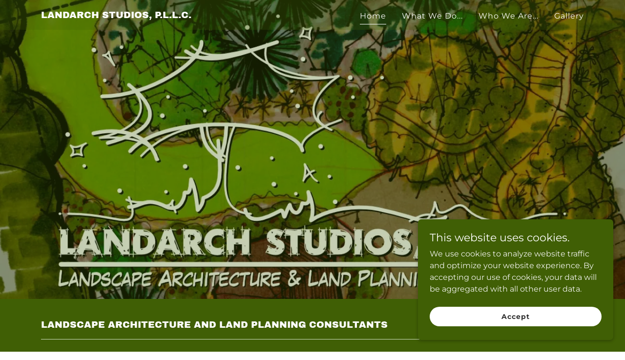

--- FILE ---
content_type: text/html;charset=utf-8
request_url: https://landarchstudios.com/
body_size: 15901
content:
<!DOCTYPE html><html lang="en-US"><head><meta charSet="utf-8"/><meta http-equiv="X-UA-Compatible" content="IE=edge"/><meta name="viewport" content="width=device-width, initial-scale=1"/><title>Landscape Architecture - LandArch Studios, P.L.L.C.</title><meta name="description" content="LandArch Studios, P.L.L.C. is a full service Landscape Architecture and Land Planning Firm."/><meta name="author" content="LandArch Studios, P.L.L.C."/><meta name="generator" content="Starfield Technologies; Go Daddy Website Builder 8.0.0000"/><link rel="manifest" href="/manifest.webmanifest"/><link rel="apple-touch-icon" sizes="57x57" href="//img1.wsimg.com/isteam/ip/static/pwa-app/logo-default.png/:/rs=w:57,h:57,m"/><link rel="apple-touch-icon" sizes="60x60" href="//img1.wsimg.com/isteam/ip/static/pwa-app/logo-default.png/:/rs=w:60,h:60,m"/><link rel="apple-touch-icon" sizes="72x72" href="//img1.wsimg.com/isteam/ip/static/pwa-app/logo-default.png/:/rs=w:72,h:72,m"/><link rel="apple-touch-icon" sizes="114x114" href="//img1.wsimg.com/isteam/ip/static/pwa-app/logo-default.png/:/rs=w:114,h:114,m"/><link rel="apple-touch-icon" sizes="120x120" href="//img1.wsimg.com/isteam/ip/static/pwa-app/logo-default.png/:/rs=w:120,h:120,m"/><link rel="apple-touch-icon" sizes="144x144" href="//img1.wsimg.com/isteam/ip/static/pwa-app/logo-default.png/:/rs=w:144,h:144,m"/><link rel="apple-touch-icon" sizes="152x152" href="//img1.wsimg.com/isteam/ip/static/pwa-app/logo-default.png/:/rs=w:152,h:152,m"/><link rel="apple-touch-icon" sizes="180x180" href="//img1.wsimg.com/isteam/ip/static/pwa-app/logo-default.png/:/rs=w:180,h:180,m"/><meta property="og:url" content="https://landarchstudios.com/"/>
<meta property="og:site_name" content="LandArch Studios, P.L.L.C."/>
<meta property="og:title" content="LandArch Studios, P.L.L.C."/>
<meta property="og:description" content="LandArch Studios, P.L.L.C. is a full service Landscape Architecture and Land Planning Firm."/>
<meta property="og:type" content="website"/>
<meta property="og:image" content="https://img1.wsimg.com/isteam/ip/3312ca1b-e78a-438d-a7df-b01f6de584c2/g5375.png"/>
<meta property="og:locale" content="en_US"/>
<meta name="twitter:card" content="summary"/>
<meta name="twitter:title" content="LandArch Studios, P.L.L.C."/>
<meta name="twitter:description" content="LandArch Studios, P.L.L.C. is a full service Landscape Architecture and Land Planning Firm."/>
<meta name="twitter:image" content="https://img1.wsimg.com/isteam/ip/3312ca1b-e78a-438d-a7df-b01f6de584c2/g5375.png"/>
<meta name="twitter:image:alt" content="LandArch Studios, P.L.L.C."/>
<meta name="theme-color" content="#405f05"/><style data-inline-fonts>/* latin-ext */
@font-face {
  font-family: 'Archivo Black';
  font-style: normal;
  font-weight: 400;
  font-display: swap;
  src: url(https://img1.wsimg.com/gfonts/s/archivoblack/v23/HTxqL289NzCGg4MzN6KJ7eW6CYKF_i7y.woff2) format('woff2');
  unicode-range: U+0100-02BA, U+02BD-02C5, U+02C7-02CC, U+02CE-02D7, U+02DD-02FF, U+0304, U+0308, U+0329, U+1D00-1DBF, U+1E00-1E9F, U+1EF2-1EFF, U+2020, U+20A0-20AB, U+20AD-20C0, U+2113, U+2C60-2C7F, U+A720-A7FF;
}
/* latin */
@font-face {
  font-family: 'Archivo Black';
  font-style: normal;
  font-weight: 400;
  font-display: swap;
  src: url(https://img1.wsimg.com/gfonts/s/archivoblack/v23/HTxqL289NzCGg4MzN6KJ7eW6CYyF_g.woff2) format('woff2');
  unicode-range: U+0000-00FF, U+0131, U+0152-0153, U+02BB-02BC, U+02C6, U+02DA, U+02DC, U+0304, U+0308, U+0329, U+2000-206F, U+20AC, U+2122, U+2191, U+2193, U+2212, U+2215, U+FEFF, U+FFFD;
}

/* cyrillic-ext */
@font-face {
  font-family: 'Montserrat';
  font-style: normal;
  font-weight: 400;
  font-display: swap;
  src: url(https://img1.wsimg.com/gfonts/s/montserrat/v31/JTUSjIg1_i6t8kCHKm459WRhyzbi.woff2) format('woff2');
  unicode-range: U+0460-052F, U+1C80-1C8A, U+20B4, U+2DE0-2DFF, U+A640-A69F, U+FE2E-FE2F;
}
/* cyrillic */
@font-face {
  font-family: 'Montserrat';
  font-style: normal;
  font-weight: 400;
  font-display: swap;
  src: url(https://img1.wsimg.com/gfonts/s/montserrat/v31/JTUSjIg1_i6t8kCHKm459W1hyzbi.woff2) format('woff2');
  unicode-range: U+0301, U+0400-045F, U+0490-0491, U+04B0-04B1, U+2116;
}
/* vietnamese */
@font-face {
  font-family: 'Montserrat';
  font-style: normal;
  font-weight: 400;
  font-display: swap;
  src: url(https://img1.wsimg.com/gfonts/s/montserrat/v31/JTUSjIg1_i6t8kCHKm459WZhyzbi.woff2) format('woff2');
  unicode-range: U+0102-0103, U+0110-0111, U+0128-0129, U+0168-0169, U+01A0-01A1, U+01AF-01B0, U+0300-0301, U+0303-0304, U+0308-0309, U+0323, U+0329, U+1EA0-1EF9, U+20AB;
}
/* latin-ext */
@font-face {
  font-family: 'Montserrat';
  font-style: normal;
  font-weight: 400;
  font-display: swap;
  src: url(https://img1.wsimg.com/gfonts/s/montserrat/v31/JTUSjIg1_i6t8kCHKm459Wdhyzbi.woff2) format('woff2');
  unicode-range: U+0100-02BA, U+02BD-02C5, U+02C7-02CC, U+02CE-02D7, U+02DD-02FF, U+0304, U+0308, U+0329, U+1D00-1DBF, U+1E00-1E9F, U+1EF2-1EFF, U+2020, U+20A0-20AB, U+20AD-20C0, U+2113, U+2C60-2C7F, U+A720-A7FF;
}
/* latin */
@font-face {
  font-family: 'Montserrat';
  font-style: normal;
  font-weight: 400;
  font-display: swap;
  src: url(https://img1.wsimg.com/gfonts/s/montserrat/v31/JTUSjIg1_i6t8kCHKm459Wlhyw.woff2) format('woff2');
  unicode-range: U+0000-00FF, U+0131, U+0152-0153, U+02BB-02BC, U+02C6, U+02DA, U+02DC, U+0304, U+0308, U+0329, U+2000-206F, U+20AC, U+2122, U+2191, U+2193, U+2212, U+2215, U+FEFF, U+FFFD;
}
/* cyrillic-ext */
@font-face {
  font-family: 'Montserrat';
  font-style: normal;
  font-weight: 700;
  font-display: swap;
  src: url(https://img1.wsimg.com/gfonts/s/montserrat/v31/JTUSjIg1_i6t8kCHKm459WRhyzbi.woff2) format('woff2');
  unicode-range: U+0460-052F, U+1C80-1C8A, U+20B4, U+2DE0-2DFF, U+A640-A69F, U+FE2E-FE2F;
}
/* cyrillic */
@font-face {
  font-family: 'Montserrat';
  font-style: normal;
  font-weight: 700;
  font-display: swap;
  src: url(https://img1.wsimg.com/gfonts/s/montserrat/v31/JTUSjIg1_i6t8kCHKm459W1hyzbi.woff2) format('woff2');
  unicode-range: U+0301, U+0400-045F, U+0490-0491, U+04B0-04B1, U+2116;
}
/* vietnamese */
@font-face {
  font-family: 'Montserrat';
  font-style: normal;
  font-weight: 700;
  font-display: swap;
  src: url(https://img1.wsimg.com/gfonts/s/montserrat/v31/JTUSjIg1_i6t8kCHKm459WZhyzbi.woff2) format('woff2');
  unicode-range: U+0102-0103, U+0110-0111, U+0128-0129, U+0168-0169, U+01A0-01A1, U+01AF-01B0, U+0300-0301, U+0303-0304, U+0308-0309, U+0323, U+0329, U+1EA0-1EF9, U+20AB;
}
/* latin-ext */
@font-face {
  font-family: 'Montserrat';
  font-style: normal;
  font-weight: 700;
  font-display: swap;
  src: url(https://img1.wsimg.com/gfonts/s/montserrat/v31/JTUSjIg1_i6t8kCHKm459Wdhyzbi.woff2) format('woff2');
  unicode-range: U+0100-02BA, U+02BD-02C5, U+02C7-02CC, U+02CE-02D7, U+02DD-02FF, U+0304, U+0308, U+0329, U+1D00-1DBF, U+1E00-1E9F, U+1EF2-1EFF, U+2020, U+20A0-20AB, U+20AD-20C0, U+2113, U+2C60-2C7F, U+A720-A7FF;
}
/* latin */
@font-face {
  font-family: 'Montserrat';
  font-style: normal;
  font-weight: 700;
  font-display: swap;
  src: url(https://img1.wsimg.com/gfonts/s/montserrat/v31/JTUSjIg1_i6t8kCHKm459Wlhyw.woff2) format('woff2');
  unicode-range: U+0000-00FF, U+0131, U+0152-0153, U+02BB-02BC, U+02C6, U+02DA, U+02DC, U+0304, U+0308, U+0329, U+2000-206F, U+20AC, U+2122, U+2191, U+2193, U+2212, U+2215, U+FEFF, U+FFFD;
}
</style><style>.x{-ms-text-size-adjust:100%;-webkit-text-size-adjust:100%;-webkit-tap-highlight-color:rgba(0,0,0,0);margin:0;box-sizing:border-box}.x *,.x :after,.x :before{box-sizing:inherit}.x-el a[href^="mailto:"]:not(.x-el),.x-el a[href^="tel:"]:not(.x-el){color:inherit;font-size:inherit;text-decoration:inherit}.x-el-article,.x-el-aside,.x-el-details,.x-el-figcaption,.x-el-figure,.x-el-footer,.x-el-header,.x-el-hgroup,.x-el-main,.x-el-menu,.x-el-nav,.x-el-section,.x-el-summary{display:block}.x-el-audio,.x-el-canvas,.x-el-progress,.x-el-video{display:inline-block;vertical-align:baseline}.x-el-audio:not([controls]){display:none;height:0}.x-el-template{display:none}.x-el-a{background-color:transparent;color:inherit}.x-el-a:active,.x-el-a:hover{outline:0}.x-el-abbr[title]{border-bottom:1px dotted}.x-el-b,.x-el-strong{font-weight:700}.x-el-dfn{font-style:italic}.x-el-mark{background:#ff0;color:#000}.x-el-small{font-size:80%}.x-el-sub,.x-el-sup{font-size:75%;line-height:0;position:relative;vertical-align:baseline}.x-el-sup{top:-.5em}.x-el-sub{bottom:-.25em}.x-el-img{vertical-align:middle;border:0}.x-el-svg:not(:root){overflow:hidden}.x-el-figure{margin:0}.x-el-hr{box-sizing:content-box;height:0}.x-el-pre{overflow:auto}.x-el-code,.x-el-kbd,.x-el-pre,.x-el-samp{font-family:monospace,monospace;font-size:1em}.x-el-button,.x-el-input,.x-el-optgroup,.x-el-select,.x-el-textarea{color:inherit;font:inherit;margin:0}.x-el-button{overflow:visible}.x-el-button,.x-el-select{text-transform:none}.x-el-button,.x-el-input[type=button],.x-el-input[type=reset],.x-el-input[type=submit]{-webkit-appearance:button;cursor:pointer}.x-el-button[disabled],.x-el-input[disabled]{cursor:default}.x-el-button::-moz-focus-inner,.x-el-input::-moz-focus-inner{border:0;padding:0}.x-el-input{line-height:normal}.x-el-input[type=checkbox],.x-el-input[type=radio]{box-sizing:border-box;padding:0}.x-el-input[type=number]::-webkit-inner-spin-button,.x-el-input[type=number]::-webkit-outer-spin-button{height:auto}.x-el-input[type=search]{-webkit-appearance:textfield;box-sizing:content-box}.x-el-input[type=search]::-webkit-search-cancel-button,.x-el-input[type=search]::-webkit-search-decoration{-webkit-appearance:none}.x-el-textarea{border:0}.x-el-fieldset{border:1px solid silver;margin:0 2px;padding:.35em .625em .75em}.x-el-legend{border:0;padding:0}.x-el-textarea{overflow:auto}.x-el-optgroup{font-weight:700}.x-el-table{border-collapse:collapse;border-spacing:0}.x-el-td,.x-el-th{padding:0}.x{-webkit-font-smoothing:antialiased}.x-el-hr{border:0}.x-el-fieldset,.x-el-input,.x-el-select,.x-el-textarea{margin-top:0;margin-bottom:0}.x-el-fieldset,.x-el-input[type=email],.x-el-input[type=text],.x-el-textarea{width:100%}.x-el-label{vertical-align:middle}.x-el-input{border-style:none;padding:.5em;vertical-align:middle}.x-el-select:not([multiple]){vertical-align:middle}.x-el-textarea{line-height:1.75;padding:.5em}.x-el.d-none{display:none!important}.sideline-footer{margin-top:auto}.disable-scroll{touch-action:none;overflow:hidden;position:fixed;max-width:100vw}@-webkit-keyframes loaderscale{0%{transform:scale(1);opacity:1}45%{transform:scale(.1);opacity:.7}80%{transform:scale(1);opacity:1}}@keyframes loaderscale{0%{transform:scale(1);opacity:1}45%{transform:scale(.1);opacity:.7}80%{transform:scale(1);opacity:1}}.x-loader svg{display:inline-block}.x-loader svg:first-child{-webkit-animation:loaderscale .75s cubic-bezier(.2,.68,.18,1.08) -.24s infinite;animation:loaderscale .75s cubic-bezier(.2,.68,.18,1.08) -.24s infinite}.x-loader svg:nth-child(2){-webkit-animation:loaderscale .75s cubic-bezier(.2,.68,.18,1.08) -.12s infinite;animation:loaderscale .75s cubic-bezier(.2,.68,.18,1.08) -.12s infinite}.x-loader svg:nth-child(3){-webkit-animation:loaderscale .75s cubic-bezier(.2,.68,.18,1.08) 0s infinite;animation:loaderscale .75s cubic-bezier(.2,.68,.18,1.08) 0s infinite}.x-icon>svg{transition:transform .33s ease-in-out}.x-icon>svg.rotate-90{transform:rotate(-90deg)}.x-icon>svg.rotate90{transform:rotate(90deg)}.x-icon>svg.rotate-180{transform:rotate(-180deg)}.x-icon>svg.rotate180{transform:rotate(180deg)}.x-rt ol,.x-rt ul{text-align:left}.x-rt p{margin:0}.mte-inline-block{display:inline-block}@media only screen and (min-device-width:1025px){:root select,_::-webkit-full-page-media,_:future{font-family:sans-serif!important}}

</style>
<style>/*
Copyright 2017 The Archivo Black Project Authors (https://github.com/Omnibus-Type/ArchivoBlack)

This Font Software is licensed under the SIL Open Font License, Version 1.1.
This license is copied below, and is also available with a FAQ at: http://scripts.sil.org/OFL

—————————————————————————————-
SIL OPEN FONT LICENSE Version 1.1 - 26 February 2007
—————————————————————————————-
*/

/*
Copyright 2011 The Montserrat Project Authors (https://github.com/JulietaUla/Montserrat)

This Font Software is licensed under the SIL Open Font License, Version 1.1.
This license is copied below, and is also available with a FAQ at: http://scripts.sil.org/OFL

—————————————————————————————-
SIL OPEN FONT LICENSE Version 1.1 - 26 February 2007
—————————————————————————————-
*/
</style>
<style data-glamor="cxs-default-sheet">.x .c1-1{letter-spacing:normal}.x .c1-2{text-transform:none}.x .c1-3{background-color:rgb(255, 255, 255)}.x .c1-4{width:100%}.x .c1-5 > div{position:relative}.x .c1-6 > div{overflow:hidden}.x .c1-7 > div{margin-top:auto}.x .c1-8 > div{margin-right:auto}.x .c1-9 > div{margin-bottom:auto}.x .c1-a > div{margin-left:auto}.x .c1-b{font-family:'Montserrat', arial, sans-serif}.x .c1-c{font-size:16px}.x .c1-h{background-color:rgb(64, 95, 5)}.x .c1-i{padding-top:40px}.x .c1-j{padding-bottom:40px}.x .c1-k{overflow:hidden}.x .c1-l{padding:0px !important}.x .c1-o{display:none}.x .c1-q{position:relative}.x .c1-r{height:560px}.x .c1-s{z-index:2}.x .c1-u{height:100%}.x .c1-v{background-position:50% 50%}.x .c1-w{background-size:auto, cover}.x .c1-x{background-blend-mode:normal}.x .c1-y{background-repeat:no-repeat}.x .c1-z{text-shadow:none}.x .c1-2r{display:flex}.x .c1-2s{flex-direction:column}.x .c1-2t{position:absolute}.x .c1-2u{top:0px}.x .c1-2v{left:0px}.x .c1-2w{right:0px}.x .c1-2x{z-index:3}.x .c1-2y{pointer-events:none}.x .c1-2z{bottom:0px}.x .c1-30{position:static}.x .c1-31{pointer-events:auto}.x .c1-33{background-color:transparent}.x .c1-34 .sticky-animate{background-color:rgba(64, 95, 5, 0.9)}.x .c1-35{transition:background .3s}.x .c1-36{padding-top:24px}.x .c1-37{padding-bottom:24px}.x .c1-38{padding-left:24px}.x .c1-39{padding-right:24px}.x .c1-3a{background-color:rgba(64, 95, 5, 0.25)}.x .c1-3b{z-index:auto}.x .c1-3g{align-items:center}.x .c1-3h{flex-wrap:nowrap}.x .c1-3i{margin-top:0px}.x .c1-3j{margin-right:0px}.x .c1-3k{margin-bottom:0px}.x .c1-3l{margin-left:0px}.x .c1-3m{[object -object]:0px}.x .c1-3o{width:70%}.x .c1-3p{text-align:left}.x .c1-3q{justify-content:flex-start}.x .c1-3r{overflow-wrap:break-word}.x .c1-3s{padding-left:8px}.x .c1-3t{padding-right:8px}.x .c1-3u{text-transform:uppercase}.x .c1-3v{display:inline-block}.x .c1-3w{font-family:'Archivo Black', arial, sans-serif}.x .c1-3x{max-width:100%}.x .c1-3y{font-size:14px}.x .c1-46{letter-spacing:inherit}.x .c1-47{text-transform:inherit}.x .c1-48{text-decoration:none}.x .c1-49{word-wrap:break-word}.x .c1-4a{display:inline}.x .c1-4b{cursor:pointer}.x .c1-4c{border-top:0px}.x .c1-4d{border-right:0px}.x .c1-4e{border-bottom:0px}.x .c1-4f{border-left:0px}.x .c1-4g{color:rgb(255, 255, 255)}.x .c1-4h{font-weight:inherit}.x .c1-4i:hover{color:rgb(198, 198, 198)}.x .c1-4j:active{color:rgb(255, 255, 255)}.x .c1-4k{line-height:1.2}.x .c1-4l{font-size:19px}.x .c1-4m{font-weight:400}.x .c1-4r{word-wrap:normal !important}.x .c1-4s{overflow-wrap:normal !important}.x .c1-4t{visibility:hidden}.x .c1-4u{width:auto}.x .c1-4v{overflow:visible}.x .c1-4w{font-size:28px}.x .c1-51{font-size:25px}.x .c1-56{width:30%}.x .c1-57{padding-right:0px}.x .c1-58{padding-left:0px}.x .c1-59{justify-content:flex-end}.x .c1-5a:hover{color:rgb(255, 255, 255)}.x .c1-5b{color:inherit}.x .c1-5c{vertical-align:top}.x .c1-5d{padding-top:6px}.x .c1-5e{padding-right:6px}.x .c1-5f{padding-bottom:6px}.x .c1-5g{padding-left:6px}.x .c1-5h{margin-left:auto}.x .c1-5i{margin-right:auto}.x .c1-5n{padding-top:0px}.x .c1-5o{padding-bottom:0px}.x .c1-5q{width:35%}.x .c1-5r{min-width:35%}.x .c1-5s{flex-shrink:0}.x .c1-5x{min-width:65%}.x .c1-5y{flex-basis:auto}.x .c1-5z{padding-top:5px}.x .c1-60{line-height:24px}.x .c1-61{-webkit-margin-before:0}.x .c1-62{-webkit-margin-after:0}.x .c1-63{-webkit-padding-start:0}.x .c1-64{color:rgb(244, 246, 242)}.x .c1-65{margin-bottom:none}.x .c1-66{list-style:none}.x .c1-67{padding-left:32px}.x .c1-68{white-space:nowrap}.x .c1-69:first-child{margin-left:0}.x .c1-6a:first-child{padding-left:0}.x .c1-6b{letter-spacing:0.063em}.x .c1-6c{display:block}.x .c1-6d{line-height:1.5em}.x .c1-6e{margin-bottom:-5px}.x .c1-6f{padding-bottom:4px}.x .c1-6g{border-bottom:1px solid}.x .c1-6h{margin-left:-6px}.x .c1-6i{margin-right:-6px}.x .c1-6j{margin-top:-6px}.x .c1-6k{margin-bottom:-6px}.x .c1-6l{transition:transform .33s ease-in-out}.x .c1-6m{transform:rotate(0deg)}.x .c1-6n{vertical-align:middle}.x .c1-6o{border-radius:4px}.x .c1-6p{box-shadow:0 3px 6px 3px rgba(0,0,0,0.24)}.x .c1-6q{padding-top:16px}.x .c1-6r{padding-bottom:16px}.x .c1-6s{padding-left:16px}.x .c1-6t{padding-right:16px}.x .c1-6u{right:0px}.x .c1-6v{top:32px}.x .c1-6w{max-height:45vh}.x .c1-6x{overflow-y:auto}.x .c1-6y{z-index:1003}.x .c1-71:last-child{margin-bottom:0}.x .c1-72{line-height:1.5}.x .c1-73{margin-bottom:8px}.x .c1-74{margin-top:8px}.x .c1-75{background-color:rgb(22, 22, 22)}.x .c1-76{position:fixed}.x .c1-77{z-index:10002}.x .c1-78{padding-top:56px}.x .c1-79{-webkit-overflow-scrolling:touch}.x .c1-7a{transform:translateX(-249vw)}.x .c1-7b{overscroll-behavior:contain}.x .c1-7c{box-shadow:0 2px 6px 0px rgba(0,0,0,0.2)}.x .c1-7d{transition:transform .3s ease-in-out}.x .c1-7e{color:rgb(247, 247, 247)}.x .c1-7f{line-height:1.3em}.x .c1-7g{font-style:normal}.x .c1-7h{top:15px}.x .c1-7i{right:15px}.x .c1-7j:hover{color:rgb(94, 140, 7)}.x .c1-7o{overflow-x:hidden}.x .c1-7p{overscroll-behavior:none}.x .c1-7q{color:rgb(164, 164, 164)}.x .c1-7r{border-color:rgba(76, 76, 76, 0.5)}.x .c1-7s{border-bottom-width:1px}.x .c1-7t{border-bottom-style:solid}.x .c1-7u:last-child{border-bottom:0}.x .c1-7v{min-width:200px}.x .c1-7w{justify-content:space-between}.x .c1-7x{font-size:22px}.x .c1-7y{font-weight:700}.x .c1-7z:hover{color:rgb(146, 209, 23)}.x .c1-80:active{color:rgb(94, 140, 7)}.x .c1-86{line-height:1.4}.x .c1-87{margin-bottom:40px}.x .c1-89{font-size:unset}.x .c1-8a{font-family:unset}.x .c1-8b{letter-spacing:unset}.x .c1-8c{text-transform:unset}.x .c1-8d{border-color:rgb(206, 222, 192)}.x .c1-8e{border-bottom-width:1px}.x .c1-8f{border-style:solid}.x .c1-8g{margin-top:16px}.x .c1-8h{box-sizing:border-box}.x .c1-8i{flex-direction:row}.x .c1-8j{flex-wrap:wrap}.x .c1-8k{margin-right:-12px}.x .c1-8l{margin-bottom:-24px}.x .c1-8m{margin-left:-12px}.x .c1-8r{flex-grow:1}.x .c1-8s{flex-shrink:1}.x .c1-8t{flex-basis:100%}.x .c1-8u{padding-right:12px}.x .c1-8v{padding-bottom:48px}.x .c1-8w{padding-left:12px}.x .c1-92{align-self:flex-start}.x .c1-93{justify-content:center}.x .c1-97{margin-bottom:24px}.x .c1-98{text-align:center}.x .c1-9a{border-width:0 !important}.x .c1-9b{aspect-ratio:1.4997070884592854 / 1}.x .c1-9c{order:-1}.x .c1-9d{z-index:1}.x .c1-9e{border-radius:0px}.x .c1-9g > *{max-width:100%}.x .c1-9h{align-items:flex-start}.x .c1-9i > :nth-child(n){margin-bottom:24px}.x .c1-9j  > :last-child{margin-bottom:0 !important}.x .c1-9m{line-height:1.25}.x .c1-9n > p > ol{text-align:left}.x .c1-9o > p > ol{display:block}.x .c1-9p > p > ol{padding-left:1.3em}.x .c1-9q > p > ol{margin-left:16px}.x .c1-9r > p > ol{margin-right:16px}.x .c1-9s > p > ol{margin-top:auto}.x .c1-9t > p > ol{margin-bottom:auto}.x .c1-9u > p > ul{text-align:left}.x .c1-9v > p > ul{display:block}.x .c1-9w > p > ul{padding-left:1.3em}.x .c1-9x > p > ul{margin-left:16px}.x .c1-9y > p > ul{margin-right:16px}.x .c1-9z > p > ul{margin-top:auto}.x .c1-a0 > p > ul{margin-bottom:auto}.x .c1-a1 > ul{text-align:left}.x .c1-a2 > ul{display:block}.x .c1-a3 > ul{padding-left:1.3em}.x .c1-a4 > ul{margin-left:16px}.x .c1-a5 > ul{margin-right:16px}.x .c1-a6 > ul{margin-top:auto}.x .c1-a7 > ul{margin-bottom:auto}.x .c1-a8 > ol{text-align:left}.x .c1-a9 > ol{display:block}.x .c1-aa > ol{padding-left:1.3em}.x .c1-ab > ol{margin-left:16px}.x .c1-ac > ol{margin-right:16px}.x .c1-ad > ol{margin-top:auto}.x .c1-ae > ol{margin-bottom:auto}.x .c1-af{font-size:inherit !important}.x .c1-ag{line-height:inherit}.x .c1-ah{font-style:italic}.x .c1-ai{text-decoration:line-through}.x .c1-aj{text-decoration:underline}.x .c1-ak{transition:all 0.3s}.x .c1-al{transition-property:background-color}.x .c1-am{transition-duration:.3s}.x .c1-an{transition-timing-function:ease-in-out}.x .c1-ao{border-style:none}.x .c1-ap{display:inline-flex}.x .c1-aq{padding-left:40px}.x .c1-ar{padding-right:40px}.x .c1-as{padding-top:8px}.x .c1-at{padding-bottom:8px}.x .c1-au{min-height:56px}.x .c1-av{border-radius:48px}.x .c1-aw{color:rgb(48, 48, 48)}.x .c1-ax:hover{background-color:rgb(255, 255, 255)}.x .c1-b2{flex-direction:row-reverse}.x .c1-b3{flex-basis:0%}.x .c1-ba{background-color:rgba(64, 95, 5, 0)}.x .c1-bb{border-color:rgba(255, 255, 255, 0.7)}.x .c1-bc{border-top-width:1px}.x .c1-bd{border-right-width:1px}.x .c1-be{border-left-width:1px}.x .c1-bf{padding-top:23px}.x .c1-bg::placeholder{color:inherit}.x .c1-bh:focus{outline:none}.x .c1-bi:focus{box-shadow:inset 0 0 0 1px currentColor}.x .c1-bj:focus + label{font-size:12px}.x .c1-bk:focus + label{top:8px}.x .c1-bl:focus + label{color:rgb(255, 255, 255)}.x .c1-bm:not([value=""]) + label{font-size:12px}.x .c1-bn:not([value=""]) + label{top:8px}.x .c1-bo:not([value=""]) + label{color:rgb(255, 255, 255)}.x .c1-bp::-webkit-input-placeholder{color:inherit}.x .c1-br{top:30%}.x .c1-bs{left:16px}.x .c1-bt{transition:all .15s ease}.x .c1-bu{resize:vertical}.x .c1-bv{color:rgb(251, 251, 250)}.x .c1-bw{font-size:12px}.x .c1-c1{font-size:18px}.x .c1-c6{white-space:pre-line}.x .c1-c7{padding-bottom:56px}.x .c1-c8{flex-grow:3}.x .c1-cc{margin-top:24px}.x .c1-cf{right:24px}.x .c1-cg{bottom:24px}.x .c1-ch{z-index:9999}.x .c1-ci{width:65px}.x .c1-cj{height:65px}.x .c1-cl{z-index:10000}.x .c1-cm{height:auto}.x .c1-cn{transition:all 1s ease-in}.x .c1-co{box-shadow:0 2px 6px 0px rgba(0,0,0,0.3)}.x .c1-cp{contain:content}.x .c1-cq{bottom:-500px}.x .c1-cy{max-height:300px}.x .c1-d0{margin-bottom:4px}.x .c1-d1{word-break:break-word}.x .c1-d2{flex-basis:50%}.x .c1-d3{padding-top:4px}.x .c1-d4{min-height:40px}.x .c1-d5:nth-child(2){margin-left:24px}</style>
<style data-glamor="cxs-media-sheet">@media (max-width: 450px){.x .c1-10{background-image:linear-gradient(to bottom, rgba(64, 95, 5, 0.3) 0%, rgba(64, 95, 5, 0.3) 100%), url("//img1.wsimg.com/isteam/ip/3312ca1b-e78a-438d-a7df-b01f6de584c2/g5375.png/:/cr=t:0%25,l:0%25,w:100%25,h:100%25/rs=w:450,m")}}@media (max-width: 450px) and (-webkit-min-device-pixel-ratio: 2), (max-width: 450px) and (min-resolution: 192dpi){.x .c1-11{background-image:linear-gradient(to bottom, rgba(64, 95, 5, 0.3) 0%, rgba(64, 95, 5, 0.3) 100%), url("//img1.wsimg.com/isteam/ip/3312ca1b-e78a-438d-a7df-b01f6de584c2/g5375.png/:/cr=t:0%25,l:0%25,w:100%25,h:100%25/rs=w:900,m")}}@media (max-width: 450px) and (-webkit-min-device-pixel-ratio: 3), (max-width: 450px) and (min-resolution: 288dpi){.x .c1-12{background-image:linear-gradient(to bottom, rgba(64, 95, 5, 0.3) 0%, rgba(64, 95, 5, 0.3) 100%), url("//img1.wsimg.com/isteam/ip/3312ca1b-e78a-438d-a7df-b01f6de584c2/g5375.png/:/cr=t:0%25,l:0%25,w:100%25,h:100%25/rs=w:1350,m")}}@media (min-width: 451px) and (max-width: 767px){.x .c1-13{background-image:linear-gradient(to bottom, rgba(64, 95, 5, 0.3) 0%, rgba(64, 95, 5, 0.3) 100%), url("//img1.wsimg.com/isteam/ip/3312ca1b-e78a-438d-a7df-b01f6de584c2/g5375.png/:/cr=t:0%25,l:0%25,w:100%25,h:100%25/rs=w:767,m")}}@media (min-width: 451px) and (max-width: 767px) and (-webkit-min-device-pixel-ratio: 2), (min-width: 451px) and (max-width: 767px) and (min-resolution: 192dpi){.x .c1-14{background-image:linear-gradient(to bottom, rgba(64, 95, 5, 0.3) 0%, rgba(64, 95, 5, 0.3) 100%), url("//img1.wsimg.com/isteam/ip/3312ca1b-e78a-438d-a7df-b01f6de584c2/g5375.png/:/cr=t:0%25,l:0%25,w:100%25,h:100%25/rs=w:1534,m")}}@media (min-width: 451px) and (max-width: 767px) and (-webkit-min-device-pixel-ratio: 3), (min-width: 451px) and (max-width: 767px) and (min-resolution: 288dpi){.x .c1-15{background-image:linear-gradient(to bottom, rgba(64, 95, 5, 0.3) 0%, rgba(64, 95, 5, 0.3) 100%), url("//img1.wsimg.com/isteam/ip/3312ca1b-e78a-438d-a7df-b01f6de584c2/g5375.png/:/cr=t:0%25,l:0%25,w:100%25,h:100%25/rs=w:2301,m")}}@media (min-width: 768px) and (max-width: 1023px){.x .c1-16{background-image:linear-gradient(to bottom, rgba(64, 95, 5, 0.3) 0%, rgba(64, 95, 5, 0.3) 100%), url("//img1.wsimg.com/isteam/ip/3312ca1b-e78a-438d-a7df-b01f6de584c2/g5375.png/:/cr=t:0%25,l:0%25,w:100%25,h:100%25/rs=w:1023,m")}}@media (min-width: 768px) and (max-width: 1023px) and (-webkit-min-device-pixel-ratio: 2), (min-width: 768px) and (max-width: 1023px) and (min-resolution: 192dpi){.x .c1-17{background-image:linear-gradient(to bottom, rgba(64, 95, 5, 0.3) 0%, rgba(64, 95, 5, 0.3) 100%), url("//img1.wsimg.com/isteam/ip/3312ca1b-e78a-438d-a7df-b01f6de584c2/g5375.png/:/cr=t:0%25,l:0%25,w:100%25,h:100%25/rs=w:2046,m")}}@media (min-width: 768px) and (max-width: 1023px) and (-webkit-min-device-pixel-ratio: 3), (min-width: 768px) and (max-width: 1023px) and (min-resolution: 288dpi){.x .c1-18{background-image:linear-gradient(to bottom, rgba(64, 95, 5, 0.3) 0%, rgba(64, 95, 5, 0.3) 100%), url("//img1.wsimg.com/isteam/ip/3312ca1b-e78a-438d-a7df-b01f6de584c2/g5375.png/:/cr=t:0%25,l:0%25,w:100%25,h:100%25/rs=w:3069,m")}}@media (min-width: 1024px) and (max-width: 1279px){.x .c1-19{background-image:linear-gradient(to bottom, rgba(64, 95, 5, 0.3) 0%, rgba(64, 95, 5, 0.3) 100%), url("//img1.wsimg.com/isteam/ip/3312ca1b-e78a-438d-a7df-b01f6de584c2/g5375.png/:/cr=t:0%25,l:0%25,w:100%25,h:100%25/rs=w:1279,m")}}@media (min-width: 1024px) and (max-width: 1279px) and (-webkit-min-device-pixel-ratio: 2), (min-width: 1024px) and (max-width: 1279px) and (min-resolution: 192dpi){.x .c1-1a{background-image:linear-gradient(to bottom, rgba(64, 95, 5, 0.3) 0%, rgba(64, 95, 5, 0.3) 100%), url("//img1.wsimg.com/isteam/ip/3312ca1b-e78a-438d-a7df-b01f6de584c2/g5375.png/:/cr=t:0%25,l:0%25,w:100%25,h:100%25/rs=w:2558,m")}}@media (min-width: 1024px) and (max-width: 1279px) and (-webkit-min-device-pixel-ratio: 3), (min-width: 1024px) and (max-width: 1279px) and (min-resolution: 288dpi){.x .c1-1b{background-image:linear-gradient(to bottom, rgba(64, 95, 5, 0.3) 0%, rgba(64, 95, 5, 0.3) 100%), url("//img1.wsimg.com/isteam/ip/3312ca1b-e78a-438d-a7df-b01f6de584c2/g5375.png/:/cr=t:0%25,l:0%25,w:100%25,h:100%25/rs=w:3837,m")}}@media (min-width: 1280px) and (max-width: 1535px){.x .c1-1c{background-image:linear-gradient(to bottom, rgba(64, 95, 5, 0.3) 0%, rgba(64, 95, 5, 0.3) 100%), url("//img1.wsimg.com/isteam/ip/3312ca1b-e78a-438d-a7df-b01f6de584c2/g5375.png/:/cr=t:0%25,l:0%25,w:100%25,h:100%25/rs=w:1535,m")}}@media (min-width: 1280px) and (max-width: 1535px) and (-webkit-min-device-pixel-ratio: 2), (min-width: 1280px) and (max-width: 1535px) and (min-resolution: 192dpi){.x .c1-1d{background-image:linear-gradient(to bottom, rgba(64, 95, 5, 0.3) 0%, rgba(64, 95, 5, 0.3) 100%), url("//img1.wsimg.com/isteam/ip/3312ca1b-e78a-438d-a7df-b01f6de584c2/g5375.png/:/cr=t:0%25,l:0%25,w:100%25,h:100%25/rs=w:3070,m")}}@media (min-width: 1280px) and (max-width: 1535px) and (-webkit-min-device-pixel-ratio: 3), (min-width: 1280px) and (max-width: 1535px) and (min-resolution: 288dpi){.x .c1-1e{background-image:linear-gradient(to bottom, rgba(64, 95, 5, 0.3) 0%, rgba(64, 95, 5, 0.3) 100%), url("//img1.wsimg.com/isteam/ip/3312ca1b-e78a-438d-a7df-b01f6de584c2/g5375.png/:/cr=t:0%25,l:0%25,w:100%25,h:100%25/rs=w:4605,m")}}@media (min-width: 1536px) and (max-width: 1920px){.x .c1-1f{background-image:linear-gradient(to bottom, rgba(64, 95, 5, 0.3) 0%, rgba(64, 95, 5, 0.3) 100%), url("//img1.wsimg.com/isteam/ip/3312ca1b-e78a-438d-a7df-b01f6de584c2/g5375.png/:/cr=t:0%25,l:0%25,w:100%25,h:100%25/rs=w:1920,m")}}@media (min-width: 1536px) and (max-width: 1920px) and (-webkit-min-device-pixel-ratio: 2), (min-width: 1536px) and (max-width: 1920px) and (min-resolution: 192dpi){.x .c1-1g{background-image:linear-gradient(to bottom, rgba(64, 95, 5, 0.3) 0%, rgba(64, 95, 5, 0.3) 100%), url("//img1.wsimg.com/isteam/ip/3312ca1b-e78a-438d-a7df-b01f6de584c2/g5375.png/:/cr=t:0%25,l:0%25,w:100%25,h:100%25/rs=w:3840,m")}}@media (min-width: 1536px) and (max-width: 1920px) and (-webkit-min-device-pixel-ratio: 3), (min-width: 1536px) and (max-width: 1920px) and (min-resolution: 288dpi){.x .c1-1h{background-image:linear-gradient(to bottom, rgba(64, 95, 5, 0.3) 0%, rgba(64, 95, 5, 0.3) 100%), url("//img1.wsimg.com/isteam/ip/3312ca1b-e78a-438d-a7df-b01f6de584c2/g5375.png/:/cr=t:0%25,l:0%25,w:100%25,h:100%25/rs=w:5760,m")}}@media (min-width: 1921px){.x .c1-1i{background-image:linear-gradient(to bottom, rgba(64, 95, 5, 0.3) 0%, rgba(64, 95, 5, 0.3) 100%), url("//img1.wsimg.com/isteam/ip/3312ca1b-e78a-438d-a7df-b01f6de584c2/g5375.png/:/cr=t:0%25,l:0%25,w:100%25,h:100%25/rs=w:100%25")}}@media (min-width: 1921px) and (-webkit-min-device-pixel-ratio: 2), (min-width: 1921px) and (min-resolution: 192dpi){.x .c1-1j{background-image:linear-gradient(to bottom, rgba(64, 95, 5, 0.3) 0%, rgba(64, 95, 5, 0.3) 100%), url("//img1.wsimg.com/isteam/ip/3312ca1b-e78a-438d-a7df-b01f6de584c2/g5375.png/:/cr=t:0%25,l:0%25,w:100%25,h:100%25/rs=w:100%25")}}@media (min-width: 1921px) and (-webkit-min-device-pixel-ratio: 3), (min-width: 1921px) and (min-resolution: 288dpi){.x .c1-1k{background-image:linear-gradient(to bottom, rgba(64, 95, 5, 0.3) 0%, rgba(64, 95, 5, 0.3) 100%), url("//img1.wsimg.com/isteam/ip/3312ca1b-e78a-438d-a7df-b01f6de584c2/g5375.png/:/cr=t:0%25,l:0%25,w:100%25,h:100%25/rs=w:100%25")}}@media (max-width: 450px){.x .c1-1l{background-image:linear-gradient(to bottom, rgba(64, 95, 5, 0.3) 0%, rgba(64, 95, 5, 0.3) 100%), url("//img1.wsimg.com/isteam/ip/3312ca1b-e78a-438d-a7df-b01f6de584c2/PublicReflectionGarden-ec9ea65.png/:/cr=t:0%25,l:0%25,w:100%25,h:100%25/rs=w:450,m")}}@media (max-width: 450px) and (-webkit-min-device-pixel-ratio: 2), (max-width: 450px) and (min-resolution: 192dpi){.x .c1-1m{background-image:linear-gradient(to bottom, rgba(64, 95, 5, 0.3) 0%, rgba(64, 95, 5, 0.3) 100%), url("//img1.wsimg.com/isteam/ip/3312ca1b-e78a-438d-a7df-b01f6de584c2/PublicReflectionGarden-ec9ea65.png/:/cr=t:0%25,l:0%25,w:100%25,h:100%25/rs=w:900,m")}}@media (max-width: 450px) and (-webkit-min-device-pixel-ratio: 3), (max-width: 450px) and (min-resolution: 288dpi){.x .c1-1n{background-image:linear-gradient(to bottom, rgba(64, 95, 5, 0.3) 0%, rgba(64, 95, 5, 0.3) 100%), url("//img1.wsimg.com/isteam/ip/3312ca1b-e78a-438d-a7df-b01f6de584c2/PublicReflectionGarden-ec9ea65.png/:/cr=t:0%25,l:0%25,w:100%25,h:100%25/rs=w:1350,m")}}@media (min-width: 451px) and (max-width: 767px){.x .c1-1o{background-image:linear-gradient(to bottom, rgba(64, 95, 5, 0.3) 0%, rgba(64, 95, 5, 0.3) 100%), url("//img1.wsimg.com/isteam/ip/3312ca1b-e78a-438d-a7df-b01f6de584c2/PublicReflectionGarden-ec9ea65.png/:/cr=t:0%25,l:0%25,w:100%25,h:100%25/rs=w:767,m")}}@media (min-width: 451px) and (max-width: 767px) and (-webkit-min-device-pixel-ratio: 2), (min-width: 451px) and (max-width: 767px) and (min-resolution: 192dpi){.x .c1-1p{background-image:linear-gradient(to bottom, rgba(64, 95, 5, 0.3) 0%, rgba(64, 95, 5, 0.3) 100%), url("//img1.wsimg.com/isteam/ip/3312ca1b-e78a-438d-a7df-b01f6de584c2/PublicReflectionGarden-ec9ea65.png/:/cr=t:0%25,l:0%25,w:100%25,h:100%25/rs=w:1534,m")}}@media (min-width: 451px) and (max-width: 767px) and (-webkit-min-device-pixel-ratio: 3), (min-width: 451px) and (max-width: 767px) and (min-resolution: 288dpi){.x .c1-1q{background-image:linear-gradient(to bottom, rgba(64, 95, 5, 0.3) 0%, rgba(64, 95, 5, 0.3) 100%), url("//img1.wsimg.com/isteam/ip/3312ca1b-e78a-438d-a7df-b01f6de584c2/PublicReflectionGarden-ec9ea65.png/:/cr=t:0%25,l:0%25,w:100%25,h:100%25/rs=w:2301,m")}}@media (min-width: 768px) and (max-width: 1023px){.x .c1-1r{background-image:linear-gradient(to bottom, rgba(64, 95, 5, 0.3) 0%, rgba(64, 95, 5, 0.3) 100%), url("//img1.wsimg.com/isteam/ip/3312ca1b-e78a-438d-a7df-b01f6de584c2/PublicReflectionGarden-ec9ea65.png/:/cr=t:0%25,l:0%25,w:100%25,h:100%25/rs=w:1023,m")}}@media (min-width: 768px) and (max-width: 1023px) and (-webkit-min-device-pixel-ratio: 2), (min-width: 768px) and (max-width: 1023px) and (min-resolution: 192dpi){.x .c1-1s{background-image:linear-gradient(to bottom, rgba(64, 95, 5, 0.3) 0%, rgba(64, 95, 5, 0.3) 100%), url("//img1.wsimg.com/isteam/ip/3312ca1b-e78a-438d-a7df-b01f6de584c2/PublicReflectionGarden-ec9ea65.png/:/cr=t:0%25,l:0%25,w:100%25,h:100%25/rs=w:2046,m")}}@media (min-width: 768px) and (max-width: 1023px) and (-webkit-min-device-pixel-ratio: 3), (min-width: 768px) and (max-width: 1023px) and (min-resolution: 288dpi){.x .c1-1t{background-image:linear-gradient(to bottom, rgba(64, 95, 5, 0.3) 0%, rgba(64, 95, 5, 0.3) 100%), url("//img1.wsimg.com/isteam/ip/3312ca1b-e78a-438d-a7df-b01f6de584c2/PublicReflectionGarden-ec9ea65.png/:/cr=t:0%25,l:0%25,w:100%25,h:100%25/rs=w:3069,m")}}@media (min-width: 1024px) and (max-width: 1279px){.x .c1-1u{background-image:linear-gradient(to bottom, rgba(64, 95, 5, 0.3) 0%, rgba(64, 95, 5, 0.3) 100%), url("//img1.wsimg.com/isteam/ip/3312ca1b-e78a-438d-a7df-b01f6de584c2/PublicReflectionGarden-ec9ea65.png/:/cr=t:0%25,l:0%25,w:100%25,h:100%25/rs=w:1279,m")}}@media (min-width: 1024px) and (max-width: 1279px) and (-webkit-min-device-pixel-ratio: 2), (min-width: 1024px) and (max-width: 1279px) and (min-resolution: 192dpi){.x .c1-1v{background-image:linear-gradient(to bottom, rgba(64, 95, 5, 0.3) 0%, rgba(64, 95, 5, 0.3) 100%), url("//img1.wsimg.com/isteam/ip/3312ca1b-e78a-438d-a7df-b01f6de584c2/PublicReflectionGarden-ec9ea65.png/:/cr=t:0%25,l:0%25,w:100%25,h:100%25/rs=w:2558,m")}}@media (min-width: 1024px) and (max-width: 1279px) and (-webkit-min-device-pixel-ratio: 3), (min-width: 1024px) and (max-width: 1279px) and (min-resolution: 288dpi){.x .c1-1w{background-image:linear-gradient(to bottom, rgba(64, 95, 5, 0.3) 0%, rgba(64, 95, 5, 0.3) 100%), url("//img1.wsimg.com/isteam/ip/3312ca1b-e78a-438d-a7df-b01f6de584c2/PublicReflectionGarden-ec9ea65.png/:/cr=t:0%25,l:0%25,w:100%25,h:100%25/rs=w:3837,m")}}@media (min-width: 1280px) and (max-width: 1535px){.x .c1-1x{background-image:linear-gradient(to bottom, rgba(64, 95, 5, 0.3) 0%, rgba(64, 95, 5, 0.3) 100%), url("//img1.wsimg.com/isteam/ip/3312ca1b-e78a-438d-a7df-b01f6de584c2/PublicReflectionGarden-ec9ea65.png/:/cr=t:0%25,l:0%25,w:100%25,h:100%25/rs=w:1535,m")}}@media (min-width: 1280px) and (max-width: 1535px) and (-webkit-min-device-pixel-ratio: 2), (min-width: 1280px) and (max-width: 1535px) and (min-resolution: 192dpi){.x .c1-1y{background-image:linear-gradient(to bottom, rgba(64, 95, 5, 0.3) 0%, rgba(64, 95, 5, 0.3) 100%), url("//img1.wsimg.com/isteam/ip/3312ca1b-e78a-438d-a7df-b01f6de584c2/PublicReflectionGarden-ec9ea65.png/:/cr=t:0%25,l:0%25,w:100%25,h:100%25/rs=w:3070,m")}}@media (min-width: 1280px) and (max-width: 1535px) and (-webkit-min-device-pixel-ratio: 3), (min-width: 1280px) and (max-width: 1535px) and (min-resolution: 288dpi){.x .c1-1z{background-image:linear-gradient(to bottom, rgba(64, 95, 5, 0.3) 0%, rgba(64, 95, 5, 0.3) 100%), url("//img1.wsimg.com/isteam/ip/3312ca1b-e78a-438d-a7df-b01f6de584c2/PublicReflectionGarden-ec9ea65.png/:/cr=t:0%25,l:0%25,w:100%25,h:100%25/rs=w:4605,m")}}@media (min-width: 1536px) and (max-width: 1920px){.x .c1-20{background-image:linear-gradient(to bottom, rgba(64, 95, 5, 0.3) 0%, rgba(64, 95, 5, 0.3) 100%), url("//img1.wsimg.com/isteam/ip/3312ca1b-e78a-438d-a7df-b01f6de584c2/PublicReflectionGarden-ec9ea65.png/:/cr=t:0%25,l:0%25,w:100%25,h:100%25/rs=w:1920,m")}}@media (min-width: 1536px) and (max-width: 1920px) and (-webkit-min-device-pixel-ratio: 2), (min-width: 1536px) and (max-width: 1920px) and (min-resolution: 192dpi){.x .c1-21{background-image:linear-gradient(to bottom, rgba(64, 95, 5, 0.3) 0%, rgba(64, 95, 5, 0.3) 100%), url("//img1.wsimg.com/isteam/ip/3312ca1b-e78a-438d-a7df-b01f6de584c2/PublicReflectionGarden-ec9ea65.png/:/cr=t:0%25,l:0%25,w:100%25,h:100%25/rs=w:3840,m")}}@media (min-width: 1536px) and (max-width: 1920px) and (-webkit-min-device-pixel-ratio: 3), (min-width: 1536px) and (max-width: 1920px) and (min-resolution: 288dpi){.x .c1-22{background-image:linear-gradient(to bottom, rgba(64, 95, 5, 0.3) 0%, rgba(64, 95, 5, 0.3) 100%), url("//img1.wsimg.com/isteam/ip/3312ca1b-e78a-438d-a7df-b01f6de584c2/PublicReflectionGarden-ec9ea65.png/:/cr=t:0%25,l:0%25,w:100%25,h:100%25/rs=w:5760,m")}}@media (min-width: 1921px){.x .c1-23{background-image:linear-gradient(to bottom, rgba(64, 95, 5, 0.3) 0%, rgba(64, 95, 5, 0.3) 100%), url("//img1.wsimg.com/isteam/ip/3312ca1b-e78a-438d-a7df-b01f6de584c2/PublicReflectionGarden-ec9ea65.png/:/cr=t:0%25,l:0%25,w:100%25,h:100%25/rs=w:100%25")}}@media (min-width: 1921px) and (-webkit-min-device-pixel-ratio: 2), (min-width: 1921px) and (min-resolution: 192dpi){.x .c1-24{background-image:linear-gradient(to bottom, rgba(64, 95, 5, 0.3) 0%, rgba(64, 95, 5, 0.3) 100%), url("//img1.wsimg.com/isteam/ip/3312ca1b-e78a-438d-a7df-b01f6de584c2/PublicReflectionGarden-ec9ea65.png/:/cr=t:0%25,l:0%25,w:100%25,h:100%25/rs=w:100%25")}}@media (min-width: 1921px) and (-webkit-min-device-pixel-ratio: 3), (min-width: 1921px) and (min-resolution: 288dpi){.x .c1-25{background-image:linear-gradient(to bottom, rgba(64, 95, 5, 0.3) 0%, rgba(64, 95, 5, 0.3) 100%), url("//img1.wsimg.com/isteam/ip/3312ca1b-e78a-438d-a7df-b01f6de584c2/PublicReflectionGarden-ec9ea65.png/:/cr=t:0%25,l:0%25,w:100%25,h:100%25/rs=w:100%25")}}@media (max-width: 450px){.x .c1-26{background-image:linear-gradient(to bottom, rgba(64, 95, 5, 0.3) 0%, rgba(64, 95, 5, 0.3) 100%), url("//img1.wsimg.com/isteam/ip/3312ca1b-e78a-438d-a7df-b01f6de584c2/HopeCenterConceptSketchRendering.png/:/cr=t:0%25,l:0%25,w:100%25,h:100%25/rs=w:450,m")}}@media (max-width: 450px) and (-webkit-min-device-pixel-ratio: 2), (max-width: 450px) and (min-resolution: 192dpi){.x .c1-27{background-image:linear-gradient(to bottom, rgba(64, 95, 5, 0.3) 0%, rgba(64, 95, 5, 0.3) 100%), url("//img1.wsimg.com/isteam/ip/3312ca1b-e78a-438d-a7df-b01f6de584c2/HopeCenterConceptSketchRendering.png/:/cr=t:0%25,l:0%25,w:100%25,h:100%25/rs=w:900,m")}}@media (max-width: 450px) and (-webkit-min-device-pixel-ratio: 3), (max-width: 450px) and (min-resolution: 288dpi){.x .c1-28{background-image:linear-gradient(to bottom, rgba(64, 95, 5, 0.3) 0%, rgba(64, 95, 5, 0.3) 100%), url("//img1.wsimg.com/isteam/ip/3312ca1b-e78a-438d-a7df-b01f6de584c2/HopeCenterConceptSketchRendering.png/:/cr=t:0%25,l:0%25,w:100%25,h:100%25/rs=w:1350,m")}}@media (min-width: 451px) and (max-width: 767px){.x .c1-29{background-image:linear-gradient(to bottom, rgba(64, 95, 5, 0.3) 0%, rgba(64, 95, 5, 0.3) 100%), url("//img1.wsimg.com/isteam/ip/3312ca1b-e78a-438d-a7df-b01f6de584c2/HopeCenterConceptSketchRendering.png/:/cr=t:0%25,l:0%25,w:100%25,h:100%25/rs=w:767,m")}}@media (min-width: 451px) and (max-width: 767px) and (-webkit-min-device-pixel-ratio: 2), (min-width: 451px) and (max-width: 767px) and (min-resolution: 192dpi){.x .c1-2a{background-image:linear-gradient(to bottom, rgba(64, 95, 5, 0.3) 0%, rgba(64, 95, 5, 0.3) 100%), url("//img1.wsimg.com/isteam/ip/3312ca1b-e78a-438d-a7df-b01f6de584c2/HopeCenterConceptSketchRendering.png/:/cr=t:0%25,l:0%25,w:100%25,h:100%25/rs=w:1534,m")}}@media (min-width: 451px) and (max-width: 767px) and (-webkit-min-device-pixel-ratio: 3), (min-width: 451px) and (max-width: 767px) and (min-resolution: 288dpi){.x .c1-2b{background-image:linear-gradient(to bottom, rgba(64, 95, 5, 0.3) 0%, rgba(64, 95, 5, 0.3) 100%), url("//img1.wsimg.com/isteam/ip/3312ca1b-e78a-438d-a7df-b01f6de584c2/HopeCenterConceptSketchRendering.png/:/cr=t:0%25,l:0%25,w:100%25,h:100%25/rs=w:2301,m")}}@media (min-width: 768px) and (max-width: 1023px){.x .c1-2c{background-image:linear-gradient(to bottom, rgba(64, 95, 5, 0.3) 0%, rgba(64, 95, 5, 0.3) 100%), url("//img1.wsimg.com/isteam/ip/3312ca1b-e78a-438d-a7df-b01f6de584c2/HopeCenterConceptSketchRendering.png/:/cr=t:0%25,l:0%25,w:100%25,h:100%25/rs=w:1023,m")}}@media (min-width: 768px) and (max-width: 1023px) and (-webkit-min-device-pixel-ratio: 2), (min-width: 768px) and (max-width: 1023px) and (min-resolution: 192dpi){.x .c1-2d{background-image:linear-gradient(to bottom, rgba(64, 95, 5, 0.3) 0%, rgba(64, 95, 5, 0.3) 100%), url("//img1.wsimg.com/isteam/ip/3312ca1b-e78a-438d-a7df-b01f6de584c2/HopeCenterConceptSketchRendering.png/:/cr=t:0%25,l:0%25,w:100%25,h:100%25/rs=w:2046,m")}}@media (min-width: 768px) and (max-width: 1023px) and (-webkit-min-device-pixel-ratio: 3), (min-width: 768px) and (max-width: 1023px) and (min-resolution: 288dpi){.x .c1-2e{background-image:linear-gradient(to bottom, rgba(64, 95, 5, 0.3) 0%, rgba(64, 95, 5, 0.3) 100%), url("//img1.wsimg.com/isteam/ip/3312ca1b-e78a-438d-a7df-b01f6de584c2/HopeCenterConceptSketchRendering.png/:/cr=t:0%25,l:0%25,w:100%25,h:100%25/rs=w:3069,m")}}@media (min-width: 1024px) and (max-width: 1279px){.x .c1-2f{background-image:linear-gradient(to bottom, rgba(64, 95, 5, 0.3) 0%, rgba(64, 95, 5, 0.3) 100%), url("//img1.wsimg.com/isteam/ip/3312ca1b-e78a-438d-a7df-b01f6de584c2/HopeCenterConceptSketchRendering.png/:/cr=t:0%25,l:0%25,w:100%25,h:100%25/rs=w:1279,m")}}@media (min-width: 1024px) and (max-width: 1279px) and (-webkit-min-device-pixel-ratio: 2), (min-width: 1024px) and (max-width: 1279px) and (min-resolution: 192dpi){.x .c1-2g{background-image:linear-gradient(to bottom, rgba(64, 95, 5, 0.3) 0%, rgba(64, 95, 5, 0.3) 100%), url("//img1.wsimg.com/isteam/ip/3312ca1b-e78a-438d-a7df-b01f6de584c2/HopeCenterConceptSketchRendering.png/:/cr=t:0%25,l:0%25,w:100%25,h:100%25/rs=w:2558,m")}}@media (min-width: 1024px) and (max-width: 1279px) and (-webkit-min-device-pixel-ratio: 3), (min-width: 1024px) and (max-width: 1279px) and (min-resolution: 288dpi){.x .c1-2h{background-image:linear-gradient(to bottom, rgba(64, 95, 5, 0.3) 0%, rgba(64, 95, 5, 0.3) 100%), url("//img1.wsimg.com/isteam/ip/3312ca1b-e78a-438d-a7df-b01f6de584c2/HopeCenterConceptSketchRendering.png/:/cr=t:0%25,l:0%25,w:100%25,h:100%25/rs=w:3837,m")}}@media (min-width: 1280px) and (max-width: 1535px){.x .c1-2i{background-image:linear-gradient(to bottom, rgba(64, 95, 5, 0.3) 0%, rgba(64, 95, 5, 0.3) 100%), url("//img1.wsimg.com/isteam/ip/3312ca1b-e78a-438d-a7df-b01f6de584c2/HopeCenterConceptSketchRendering.png/:/cr=t:0%25,l:0%25,w:100%25,h:100%25/rs=w:1535,m")}}@media (min-width: 1280px) and (max-width: 1535px) and (-webkit-min-device-pixel-ratio: 2), (min-width: 1280px) and (max-width: 1535px) and (min-resolution: 192dpi){.x .c1-2j{background-image:linear-gradient(to bottom, rgba(64, 95, 5, 0.3) 0%, rgba(64, 95, 5, 0.3) 100%), url("//img1.wsimg.com/isteam/ip/3312ca1b-e78a-438d-a7df-b01f6de584c2/HopeCenterConceptSketchRendering.png/:/cr=t:0%25,l:0%25,w:100%25,h:100%25/rs=w:3070,m")}}@media (min-width: 1280px) and (max-width: 1535px) and (-webkit-min-device-pixel-ratio: 3), (min-width: 1280px) and (max-width: 1535px) and (min-resolution: 288dpi){.x .c1-2k{background-image:linear-gradient(to bottom, rgba(64, 95, 5, 0.3) 0%, rgba(64, 95, 5, 0.3) 100%), url("//img1.wsimg.com/isteam/ip/3312ca1b-e78a-438d-a7df-b01f6de584c2/HopeCenterConceptSketchRendering.png/:/cr=t:0%25,l:0%25,w:100%25,h:100%25/rs=w:4605,m")}}@media (min-width: 1536px) and (max-width: 1920px){.x .c1-2l{background-image:linear-gradient(to bottom, rgba(64, 95, 5, 0.3) 0%, rgba(64, 95, 5, 0.3) 100%), url("//img1.wsimg.com/isteam/ip/3312ca1b-e78a-438d-a7df-b01f6de584c2/HopeCenterConceptSketchRendering.png/:/cr=t:0%25,l:0%25,w:100%25,h:100%25/rs=w:1920,m")}}@media (min-width: 1536px) and (max-width: 1920px) and (-webkit-min-device-pixel-ratio: 2), (min-width: 1536px) and (max-width: 1920px) and (min-resolution: 192dpi){.x .c1-2m{background-image:linear-gradient(to bottom, rgba(64, 95, 5, 0.3) 0%, rgba(64, 95, 5, 0.3) 100%), url("//img1.wsimg.com/isteam/ip/3312ca1b-e78a-438d-a7df-b01f6de584c2/HopeCenterConceptSketchRendering.png/:/cr=t:0%25,l:0%25,w:100%25,h:100%25/rs=w:3840,m")}}@media (min-width: 1536px) and (max-width: 1920px) and (-webkit-min-device-pixel-ratio: 3), (min-width: 1536px) and (max-width: 1920px) and (min-resolution: 288dpi){.x .c1-2n{background-image:linear-gradient(to bottom, rgba(64, 95, 5, 0.3) 0%, rgba(64, 95, 5, 0.3) 100%), url("//img1.wsimg.com/isteam/ip/3312ca1b-e78a-438d-a7df-b01f6de584c2/HopeCenterConceptSketchRendering.png/:/cr=t:0%25,l:0%25,w:100%25,h:100%25/rs=w:5760,m")}}@media (min-width: 1921px){.x .c1-2o{background-image:linear-gradient(to bottom, rgba(64, 95, 5, 0.3) 0%, rgba(64, 95, 5, 0.3) 100%), url("//img1.wsimg.com/isteam/ip/3312ca1b-e78a-438d-a7df-b01f6de584c2/HopeCenterConceptSketchRendering.png/:/cr=t:0%25,l:0%25,w:100%25,h:100%25/rs=w:100%25")}}@media (min-width: 1921px) and (-webkit-min-device-pixel-ratio: 2), (min-width: 1921px) and (min-resolution: 192dpi){.x .c1-2p{background-image:linear-gradient(to bottom, rgba(64, 95, 5, 0.3) 0%, rgba(64, 95, 5, 0.3) 100%), url("//img1.wsimg.com/isteam/ip/3312ca1b-e78a-438d-a7df-b01f6de584c2/HopeCenterConceptSketchRendering.png/:/cr=t:0%25,l:0%25,w:100%25,h:100%25/rs=w:100%25")}}@media (min-width: 1921px) and (-webkit-min-device-pixel-ratio: 3), (min-width: 1921px) and (min-resolution: 288dpi){.x .c1-2q{background-image:linear-gradient(to bottom, rgba(64, 95, 5, 0.3) 0%, rgba(64, 95, 5, 0.3) 100%), url("//img1.wsimg.com/isteam/ip/3312ca1b-e78a-438d-a7df-b01f6de584c2/HopeCenterConceptSketchRendering.png/:/cr=t:0%25,l:0%25,w:100%25,h:100%25/rs=w:100%25")}}</style>
<style data-glamor="cxs-xs-sheet">@media (max-width: 767px){.x .c1-m{padding-top:32px}}@media (max-width: 767px){.x .c1-n{padding-bottom:32px}}@media (max-width: 767px){.x .c1-3z{justify-content:flex-start}}@media (max-width: 767px){.x .c1-40{max-width:100%}}@media (max-width: 767px){.x .c1-5t{width:100%}}@media (max-width: 767px){.x .c1-5u{display:flex}}@media (max-width: 767px){.x .c1-5v{justify-content:center}}@media (max-width: 767px){.x .c1-88{margin-bottom:24px}}@media (max-width: 767px){.x .c1-9f{height:calc((100vw - 48px)/1.4997070884592854)}}@media (max-width: 767px){.x .c1-9k > :nth-child(n){margin-bottom:16px}}@media (max-width: 767px){.x .c1-9l  > :last-child{margin-bottom:0 !important}}@media (max-width: 767px){.x .c1-bq{font-size:16px}}</style>
<style data-glamor="cxs-sm-sheet">@media (min-width: 768px){.x .c1-d{font-size:16px}}@media (min-width: 768px) and (max-width: 1023px){.x .c1-41{width:auto}}@media (min-width: 768px){.x .c1-42{font-size:14px}}@media (min-width: 768px){.x .c1-4n{font-size:19px}}@media (min-width: 768px){.x .c1-4x{font-size:33px}}@media (min-width: 768px){.x .c1-52{font-size:26px}}@media (min-width: 768px){.x .c1-5j{width:100%}}@media (min-width: 768px) and (max-width: 1023px){.x .c1-5w{width:100%}}@media (min-width: 768px) and (max-width: 1023px){.x .c1-70{right:0px}}@media (min-width: 768px){.x .c1-7k{font-size:30px}}@media (min-width: 768px){.x .c1-81{font-size:22px}}@media (min-width: 768px){.x .c1-8n{margin-top:0}}@media (min-width: 768px){.x .c1-8o{margin-right:-24px}}@media (min-width: 768px){.x .c1-8p{margin-bottom:-48px}}@media (min-width: 768px){.x .c1-8q{margin-left:-24px}}@media (min-width: 768px){.x .c1-8x{padding-top:0}}@media (min-width: 768px){.x .c1-8y{padding-right:24px}}@media (min-width: 768px){.x .c1-8z{padding-bottom:48px}}@media (min-width: 768px){.x .c1-90{padding-left:24px}}@media (min-width: 768px){.x .c1-91{margin-bottom:0}}@media (min-width: 768px){.x .c1-94{padding-bottom:0}}@media (min-width: 768px){.x .c1-b1{width:auto}}@media (min-width: 768px){.x .c1-b4{margin-left:8.333333333333332%}}@media (min-width: 768px){.x .c1-b5{flex-basis:83.33333333333334%}}@media (min-width: 768px){.x .c1-b6{max-width:83.33333333333334%}}@media (min-width: 768px){.x .c1-bx{font-size:12px}}@media (min-width: 768px){.x .c1-c2{font-size:18px}}@media (min-width: 768px){.x .c1-cr{width:400px}}@media (min-width: 768px){.x .c1-cs{max-height:500px}}@media (min-width: 768px){.x .c1-ct{border-radius:7px}}@media (min-width: 768px){.x .c1-cu{margin-top:24px}}@media (min-width: 768px){.x .c1-cv{margin-right:24px}}@media (min-width: 768px){.x .c1-cw{margin-bottom:24px}}@media (min-width: 768px){.x .c1-cx{margin-left:24px}}@media (min-width: 768px){.x .c1-cz{max-height:200px}}</style>
<style data-glamor="cxs-md-sheet">@media (min-width: 1024px){.x .c1-e{font-size:16px}}@media (min-width: 1024px){.x .c1-p{display:block}}@media (min-width: 1024px){.x .c1-t{height:85vh}}@media (min-width: 1024px){.x .c1-32{position:static}}@media (min-width: 1024px){.x .c1-3c{padding-top:16px}}@media (min-width: 1024px){.x .c1-3d{padding-bottom:16px}}@media (min-width: 1024px){.x .c1-3e{padding-left:0px}}@media (min-width: 1024px){.x .c1-3f{padding-right:0px}}@media (min-width: 1024px){.x .c1-3n{display:none}}@media (min-width: 1024px){.x .c1-43{font-size:14px}}@media (min-width: 1024px){.x .c1-4o{font-size:19px}}@media (min-width: 1024px){.x .c1-4y{font-size:33px}}@media (min-width: 1024px){.x .c1-53{font-size:26px}}@media (min-width: 1024px){.x .c1-5k{width:984px}}@media (min-width: 1024px){.x .c1-5p{display:flex}}@media (min-width: 1024px) and (max-width: 1279px){.x .c1-6z{right:0px}}@media (min-width: 1024px){.x .c1-7l{font-size:30px}}@media (min-width: 1024px){.x .c1-82{min-width:300px}}@media (min-width: 1024px){.x .c1-83{font-size:22px}}@media (min-width: 1024px){.x .c1-95{flex-basis:50%}}@media (min-width: 1024px){.x .c1-96{max-width:50%}}@media (min-width: 1024px){.x .c1-99{margin-bottom:0}}@media (min-width: 1024px){.x .c1-ay:hover{box-shadow:inset 0 0 0 2px}}@media (min-width: 1024px){.x .c1-az:hover{color:rgb(144, 207, 23)}}@media (min-width: 1024px){.x .c1-b0:hover{background-color:transparent}}@media (min-width: 1024px){.x .c1-b7{margin-left:16.666666666666664%}}@media (min-width: 1024px){.x .c1-b8{flex-basis:66.66666666666666%}}@media (min-width: 1024px){.x .c1-b9{max-width:66.66666666666666%}}@media (min-width: 1024px){.x .c1-by{font-size:12px}}@media (min-width: 1024px){.x .c1-c3{font-size:18px}}@media (min-width: 1024px){.x .c1-c9{flex-basis:0%}}@media (min-width: 1024px){.x .c1-ca{max-width:none}}@media (min-width: 1024px){.x .c1-cb{text-align:left}}@media (min-width: 1024px){.x .c1-cd{text-align:right}}@media (min-width: 1024px){.x .c1-ce{margin-top:0}}@media (min-width: 1024px){.x .c1-ck{z-index:9999}}</style>
<style data-glamor="cxs-lg-sheet">@media (min-width: 1280px){.x .c1-f{font-size:16px}}@media (min-width: 1280px){.x .c1-44{font-size:14px}}@media (min-width: 1280px){.x .c1-4p{font-size:19px}}@media (min-width: 1280px){.x .c1-4z{font-size:39px}}@media (min-width: 1280px){.x .c1-54{font-size:28px}}@media (min-width: 1280px){.x .c1-5l{width:1160px}}@media (min-width: 1280px){.x .c1-7m{font-size:32px}}@media (min-width: 1280px){.x .c1-84{font-size:22px}}@media (min-width: 1280px){.x .c1-bz{font-size:12px}}@media (min-width: 1280px){.x .c1-c4{font-size:18px}}</style>
<style data-glamor="cxs-xl-sheet">@media (min-width: 1536px){.x .c1-g{font-size:18px}}@media (min-width: 1536px){.x .c1-45{font-size:16px}}@media (min-width: 1536px){.x .c1-4q{font-size:21px}}@media (min-width: 1536px){.x .c1-50{font-size:42px}}@media (min-width: 1536px){.x .c1-55{font-size:32px}}@media (min-width: 1536px){.x .c1-5m{width:1280px}}@media (min-width: 1536px){.x .c1-7n{font-size:36px}}@media (min-width: 1536px){.x .c1-85{font-size:24px}}@media (min-width: 1536px){.x .c1-c0{font-size:14px}}@media (min-width: 1536px){.x .c1-c5{font-size:20px}}</style>
<style id="carousel-stylesheet">.carousel {
  text-align: center;
  position: relative;
  opacity: 0;
  margin: 0 auto;
  transition: opacity 0.5s;
}
.carousel .carousel-container-inner {
  margin: 0 auto;
  position: relative;
}
.carousel .carousel-viewport {
  overflow: hidden;
  white-space: nowrap;
  text-align: left;
}
.carousel .carousel-arrow-default {
  border: 3px solid !important;
  border-radius: 50%;
  color: rgba(255, 255, 255, 0.9);
  height: 32px;
  width: 32px;
  font-weight: 900;
  background: rgba(0, 0, 0, 0.15);
}
.carousel .carousel-arrow {
  position: absolute;
  z-index: 1;
  bottom: 23px;
  padding: 0;
  cursor: pointer;
  border: none;
}
.carousel .carousel-arrow:focus {
  outline: none;
}
.carousel .carousel-arrow:before {
  font-size: 19px;
  display: block;
  margin-top: -2px;
}
.carousel .carousel-arrow:disabled {
  cursor: not-allowed;
  opacity: 0.5;
}
.carousel .carousel-left-arrow {
  left: 23px;
}
.carousel .carousel-right-arrow {
  right: 23px;
}
.carousel .carousel-left-arrow.carousel-arrow-default:before {
  content: '<';
  padding-right: 2px;
}
.carousel .carousel-right-arrow.carousel-arrow-default:before {
  content: '>';
  padding-left: 2px;
}
.carousel .carousel-track {
  list-style: none;
  padding: 0;
  margin: 0;
  touch-action: pan-y pinch-zoom;
}
.carousel .carousel-track .carousel-slide {
  display: inline-block;
  opacity: 0.7;
  transition: opacity 0.5s ease-in-out;
}
.carousel .carousel-track .carousel-slide > * {
  display: block;
  white-space: normal;
}
.carousel .carousel-track .carousel-slide.carousel-slide-loading {
  background: rgba(204, 204, 204, 0.7);
}
.carousel .carousel-track .carousel-slide.carousel-slide-fade {
  position: absolute;
  left: 50%;
  transform: translateX(-50%);
  opacity: 0;
}
.carousel .carousel-track .carousel-slide.carousel-slide-selected {
  opacity: 1;
  z-index: 1;
}
.carousel.loaded {
  opacity: 1;
}
.carousel .carousel-dots {
  list-style: none;
  padding: 0;
  margin: 0;
  position: absolute;
  left: 0;
  right: 0;
  bottom: -30px;
  text-align: center;
}
.carousel .carousel-dots li {
  display: inline-block;
}
.carousel .carousel-dots button {
  border: 0;
  background: transparent;
  font-size: 1.1em;
  cursor: pointer;
  color: #CCC;
  padding-left: 6px;
  padding-right: 6px;
}
.carousel .carousel-dots button.selected {
  color: black;
}
.carousel .carousel-dots button:focus {
  outline: none;
}
[dir="rtl"] .carousel .carousel-viewport {
  text-align: right;
}
[dir="rtl"] .carousel .carousel-left-arrow {
  left: unset;
  right: 23px;
}
[dir="rtl"] .carousel .carousel-right-arrow {
  right: unset;
  left: 23px;
}
[dir="rtl"] .carousel .carousel-left-arrow.carousel-arrow-default:before {
  padding-left: 2px;
  padding-right: unset;
}
[dir="rtl"] .carousel .carousel-right-arrow.carousel-arrow-default:before {
  padding-right: 2px;
  padding-left: unset;
}</style>
<style>.grecaptcha-badge { visibility: hidden; }</style>
<style>.page-inner { background-color: rgb(64, 95, 5); min-height: 100vh; }</style>
<script>"use strict";

if ('serviceWorker' in navigator) {
  window.addEventListener('load', function () {
    navigator.serviceWorker.register('/sw.js');
  });
}</script></head>
<body class="x  x-fonts-archivo-black x-fonts-montserrat"><div id="layout-3312-ca-1-b-e-78-a-438-d-a-7-df-b-01-f-6-de-584-c-2" class="layout layout-layout layout-layout-layout-17 locale-en-US lang-en"><div data-ux="Page" id="page-35465" class="x-el x-el-div x-el c1-1 c1-2 c1-3 c1-4 c1-5 c1-6 c1-7 c1-8 c1-9 c1-a c1-b c1-c c1-d c1-e c1-f c1-g c1-1 c1-2 c1-b c1-c c1-d c1-e c1-f c1-g"><div data-ux="Block" class="x-el x-el-div page-inner c1-1 c1-2 c1-b c1-c c1-d c1-e c1-f c1-g"><div id="67b05a35-85fe-4ad3-a6bf-4b8fa1ea8e43" class="widget widget-header widget-header-header-9"><div data-ux="Header" role="main" data-aid="HEADER_WIDGET" id="n-35466" class="x-el x-el-div x-el x-el c1-1 c1-2 c1-b c1-c c1-d c1-e c1-f c1-g c1-1 c1-2 c1-h c1-b c1-c c1-d c1-e c1-f c1-g c1-1 c1-2 c1-b c1-c c1-d c1-e c1-f c1-g"><div> <section data-ux="Section" data-aid="HEADER_SECTION" class="x-el x-el-section c1-1 c1-2 c1-h c1-i c1-j c1-k c1-l c1-b c1-c c1-m c1-n c1-d c1-e c1-f c1-g"><div data-ux="Block" class="x-el x-el-div c1-1 c1-2 c1-o c1-b c1-c c1-d c1-p c1-e c1-f c1-g"></div><div data-ux="HeaderMedia" class="x-el x-el-div c1-1 c1-2 c1-q c1-b c1-c c1-d c1-e c1-f c1-g"><div data-ux="Block" data-aid="HEADER_SLIDESHOW" class="x-el x-el-div c1-1 c1-2 c1-q c1-r c1-s c1-b c1-c c1-d c1-t c1-e c1-f c1-g"><div data-ux="Element" id="bs-1" class="x-el x-el-div c1-1 c1-2 c1-u c1-b c1-c c1-d c1-e c1-f c1-g"><div data-ux="Block" class="x-el x-el-div c1-1 c1-2 c1-u c1-b c1-c c1-d c1-e c1-f c1-g"><div class="carousel loaded" style="height:100%;width:100%"><div class="carousel-container-inner" style="height:100%;width:100%;margin-bottom:0"><div class="carousel-viewport" style="width:100%;height:100%"><ul class="carousel-track" style="height:100%"><li style="margin-left:0px;height:100%;width:100%;transition:opacity 1000ms ease-in-out;overflow-y:hidden;min-height:100%;overflow-x:hidden;min-width:100%" data-index="0" class="carousel-slide carousel-slide-selected carousel-slide-fade"><div role="img" data-aid="HEADER_SLIDE_0" data-ux="Background" data-ht="Fill" class="x-el x-el-div c1-1 c1-2 c1-v c1-u c1-w c1-x c1-y c1-z c1-b c1-c c1-10 c1-11 c1-12 c1-13 c1-14 c1-15 c1-16 c1-17 c1-18 c1-19 c1-1a c1-1b c1-1c c1-1d c1-1e c1-1f c1-1g c1-1h c1-1i c1-1j c1-1k c1-d c1-e c1-f c1-g"></div></li><li style="margin-left:0px;height:100%;width:100%;transition:opacity 1000ms ease-in-out;overflow-y:hidden;min-height:100%;overflow-x:hidden;min-width:100%" data-index="1" class="carousel-slide carousel-slide-fade"><div role="img" data-aid="HEADER_SLIDE_1" data-ux="Background" data-ht="Fill" class="x-el x-el-div c1-1 c1-2 c1-v c1-u c1-w c1-x c1-y c1-z c1-b c1-c c1-1l c1-1m c1-1n c1-1o c1-1p c1-1q c1-1r c1-1s c1-1t c1-1u c1-1v c1-1w c1-1x c1-1y c1-1z c1-20 c1-21 c1-22 c1-23 c1-24 c1-25 c1-d c1-e c1-f c1-g"></div></li><li style="margin-left:0px;height:100%;width:100%;transition:opacity 1000ms ease-in-out;overflow-y:hidden;min-height:100%;overflow-x:hidden;min-width:100%" data-index="2" class="carousel-slide carousel-slide-fade"><div data-ux="Block" dataAid="HEADER_SLIDE_2" class="x-el x-el-div c1-1 c1-2 c1-u c1-b c1-c c1-d c1-e c1-f c1-g"></div></li><li style="margin-left:0px;height:100%;width:100%;transition:opacity 1000ms ease-in-out;overflow-y:hidden;min-height:100%;overflow-x:hidden;min-width:100%" data-index="3" class="carousel-slide carousel-slide-fade"><div data-ux="Block" dataAid="HEADER_SLIDE_3" class="x-el x-el-div c1-1 c1-2 c1-u c1-b c1-c c1-d c1-e c1-f c1-g"></div></li><li style="margin-left:0px;height:100%;width:100%;transition:opacity 1000ms ease-in-out;overflow-y:hidden;min-height:100%;overflow-x:hidden;min-width:100%" data-index="4" class="carousel-slide carousel-slide-fade"><div data-ux="Block" dataAid="HEADER_SLIDE_4" class="x-el x-el-div c1-1 c1-2 c1-u c1-b c1-c c1-d c1-e c1-f c1-g"></div></li><li style="margin-left:0px;height:100%;width:100%;transition:opacity 1000ms ease-in-out;overflow-y:hidden;min-height:100%;overflow-x:hidden;min-width:100%" data-index="5" class="carousel-slide carousel-slide-fade"><div role="img" data-aid="HEADER_SLIDE_5" data-ux="Background" data-ht="Fill" class="x-el x-el-div c1-1 c1-2 c1-v c1-u c1-w c1-x c1-y c1-z c1-b c1-c c1-26 c1-27 c1-28 c1-29 c1-2a c1-2b c1-2c c1-2d c1-2e c1-2f c1-2g c1-2h c1-2i c1-2j c1-2k c1-2l c1-2m c1-2n c1-2o c1-2p c1-2q c1-d c1-e c1-f c1-g"></div></li></ul></div></div></div></div></div><div data-ux="Block" class="x-el x-el-div c1-1 c1-2 c1-2r c1-2s c1-2t c1-2u c1-2v c1-2w c1-2x c1-2y c1-2z c1-b c1-c c1-d c1-e c1-f c1-g"><div data-ux="Block" class="x-el x-el-div c1-1 c1-2 c1-30 c1-4 c1-31 c1-b c1-c c1-d c1-32 c1-e c1-f c1-g"><div data-ux="Block" class="x-el x-el-div c1-1 c1-2 c1-4 c1-33 c1-b c1-c c1-d c1-e c1-f c1-g"><div id="header_stickynav-anchor35469"></div><div data-ux="Block" data-stickynav-wrapper="true" class="x-el x-el-div c1-1 c1-2 c1-34 c1-b c1-c c1-d c1-e c1-f c1-g"><div data-ux="Block" data-stickynav="true" id="header_stickynav35468" class="x-el x-el-div c1-1 c1-2 c1-35 c1-b c1-c c1-d c1-e c1-f c1-g"><nav data-ux="Block" class="x-el x-el-nav c1-1 c1-2 c1-q c1-36 c1-37 c1-38 c1-39 c1-3a c1-3b c1-b c1-c c1-d c1-3c c1-3d c1-3e c1-3f c1-e c1-f c1-g"><div data-ux="Block" class="x-el x-el-div c1-1 c1-2 c1-3g c1-3h c1-4 c1-2r c1-3i c1-3j c1-3k c1-3l c1-3m c1-b c1-c c1-d c1-3n c1-e c1-f c1-g"><div data-ux="Block" class="x-el x-el-div c1-1 c1-2 c1-2r c1-3o c1-3p c1-3q c1-3r c1-3s c1-3t c1-b c1-c c1-d c1-e c1-f c1-g"><div data-ux="Block" data-aid="HEADER_LOGO_RENDERED" class="x-el x-el-div c1-3u c1-3v c1-3w c1-3x c1-3y c1-3z c1-40 c1-41 c1-42 c1-43 c1-44 c1-45"><a rel="" role="link" aria-haspopup="menu" data-ux="Link" data-page="843c10db-8122-411f-b4c7-b2dbcc370ce4" title="LandArch Studios, P.L.L.C." href="/" data-typography="LinkAlpha" class="x-el x-el-a c1-46 c1-47 c1-48 c1-49 c1-3r c1-4a c1-4b c1-4c c1-4d c1-4e c1-4f c1-3x c1-4 c1-b c1-4g c1-c c1-4h c1-4i c1-4j c1-d c1-e c1-f c1-g" data-tccl="ux2.HEADER.header9.Logo.Fill.Link.Default.35470.click,click"><div data-ux="Block" id="logo-container-35471" class="x-el x-el-div c1-1 c1-2 c1-3v c1-4 c1-q c1-b c1-c c1-d c1-e c1-f c1-g"><h3 role="heading" aria-level="3" data-ux="LogoHeading" id="logo-text-35472" data-aid="HEADER_LOGO_TEXT_RENDERED" data-typography="LogoAlpha" class="x-el x-el-h3 c1-1 c1-3u c1-49 c1-3r c1-4k c1-3l c1-3j c1-3i c1-3k c1-3x c1-3v c1-3w c1-4g c1-4l c1-4m c1-4n c1-4o c1-4p c1-4q">LandArch Studios, P.L.L.C.</h3><span role="heading" aria-level="NaN" data-ux="scaler" data-size="xxlarge" data-scaler-id="scaler-logo-container-35471" aria-hidden="true" data-typography="LogoAlpha" class="x-el x-el-span c1-1 c1-3u c1-4r c1-4s c1-4k c1-3l c1-3j c1-3i c1-3k c1-3x c1-o c1-4t c1-2t c1-4u c1-4v c1-2v c1-4w c1-3w c1-4g c1-4m c1-4x c1-4y c1-4z c1-50">LandArch Studios, P.L.L.C.</span><span role="heading" aria-level="NaN" data-ux="scaler" data-size="xlarge" data-scaler-id="scaler-logo-container-35471" aria-hidden="true" data-typography="LogoAlpha" class="x-el x-el-span c1-1 c1-3u c1-4r c1-4s c1-4k c1-3l c1-3j c1-3i c1-3k c1-3x c1-o c1-4t c1-2t c1-4u c1-4v c1-2v c1-51 c1-3w c1-4g c1-4m c1-52 c1-53 c1-54 c1-55">LandArch Studios, P.L.L.C.</span><span role="heading" aria-level="NaN" data-ux="scaler" data-size="large" data-scaler-id="scaler-logo-container-35471" aria-hidden="true" data-typography="LogoAlpha" class="x-el x-el-span c1-1 c1-3u c1-4r c1-4s c1-4k c1-3l c1-3j c1-3i c1-3k c1-3x c1-o c1-4t c1-2t c1-4u c1-4v c1-2v c1-4l c1-3w c1-4g c1-4m c1-4n c1-4o c1-4p c1-4q">LandArch Studios, P.L.L.C.</span></div></a></div></div><div data-ux="Block" class="x-el x-el-div c1-1 c1-2 c1-56 c1-57 c1-58 c1-2r c1-59 c1-b c1-c c1-d c1-e c1-f c1-g"><div data-ux="Element" id="bs-2" class="x-el x-el-div c1-1 c1-2 c1-b c1-c c1-d c1-e c1-f c1-g"><a rel="" role="button" aria-haspopup="menu" data-ux="LinkDropdown" data-toggle-ignore="true" id="35473" aria-expanded="false" toggleId="n-35466-navId-mobile" icon="hamburger" data-edit-interactive="true" data-aid="HAMBURGER_MENU_LINK" aria-label="Hamburger Site Navigation Icon" href="#" data-typography="LinkAlpha" class="x-el x-el-a c1-46 c1-47 c1-48 c1-49 c1-3r c1-2r c1-4b c1-3g c1-3q c1-4c c1-4d c1-4e c1-4f c1-4g c1-b c1-c c1-4h c1-5a c1-4j c1-d c1-3n c1-e c1-f c1-g" data-tccl="ux2.HEADER.header9.HeaderMedia.Fill.Link.Dropdown.35474.click,click"><svg viewBox="0 0 24 24" fill="currentColor" width="40px" height="40px" data-ux="IconHamburger" class="x-el x-el-svg c1-1 c1-2 c1-5b c1-3v c1-5c c1-5d c1-5e c1-5f c1-5g c1-b c1-c c1-d c1-e c1-f c1-g"><g><path fill-rule="evenodd" d="M4 8h16V6H4z"></path><path fill-rule="evenodd" d="M4 13.096h16v-2.001H4z"></path><path fill-rule="evenodd" d="M4 18.346h16v-2H4z"></path></g></svg></a></div></div></div><div data-ux="Container" class="x-el x-el-div c1-1 c1-2 c1-5h c1-5i c1-38 c1-39 c1-3x c1-b c1-c c1-5j c1-d c1-5k c1-e c1-5l c1-f c1-5m c1-g"><div data-ux="Block" id="navBarId-35476" class="x-el x-el-div c1-1 c1-2 c1-o c1-3q c1-3g c1-3h c1-5n c1-5o c1-b c1-c c1-d c1-5p c1-e c1-f c1-g"><div data-ux="Block" class="x-el x-el-div c1-1 c1-2 c1-57 c1-2r c1-3g c1-3q c1-5q c1-5r c1-5s c1-b c1-c c1-d c1-e c1-f c1-g"><div data-ux="Block" data-aid="HEADER_LOGO_RENDERED" class="x-el x-el-div c1-3u c1-3v c1-3w c1-3x c1-3p c1-3y c1-5t c1-5u c1-5v c1-5w c1-42 c1-43 c1-44 c1-45"><a rel="" role="link" aria-haspopup="menu" data-ux="Link" data-page="843c10db-8122-411f-b4c7-b2dbcc370ce4" title="LandArch Studios, P.L.L.C." href="/" data-typography="LinkAlpha" class="x-el x-el-a c1-46 c1-47 c1-48 c1-49 c1-3r c1-4a c1-4b c1-4c c1-4d c1-4e c1-4f c1-3x c1-4 c1-b c1-4g c1-c c1-4h c1-4i c1-4j c1-d c1-e c1-f c1-g" data-tccl="ux2.HEADER.header9.Logo.Fill.Link.Default.35477.click,click"><div data-ux="Block" id="logo-container-35478" class="x-el x-el-div c1-1 c1-2 c1-3v c1-4 c1-q c1-b c1-c c1-d c1-e c1-f c1-g"><h3 role="heading" aria-level="3" data-ux="LogoHeading" id="logo-text-35479" data-aid="HEADER_LOGO_TEXT_RENDERED" data-typography="LogoAlpha" class="x-el x-el-h3 c1-1 c1-3u c1-49 c1-3r c1-4k c1-3l c1-3j c1-3i c1-3k c1-3x c1-3v c1-3w c1-4g c1-4l c1-4m c1-4n c1-4o c1-4p c1-4q">LandArch Studios, P.L.L.C.</h3><span role="heading" aria-level="NaN" data-ux="scaler" data-size="xxlarge" data-scaler-id="scaler-logo-container-35478" aria-hidden="true" data-typography="LogoAlpha" class="x-el x-el-span c1-1 c1-3u c1-4r c1-4s c1-4k c1-3l c1-3j c1-3i c1-3k c1-3x c1-o c1-4t c1-2t c1-4u c1-4v c1-2v c1-4w c1-3w c1-4g c1-4m c1-4x c1-4y c1-4z c1-50">LandArch Studios, P.L.L.C.</span><span role="heading" aria-level="NaN" data-ux="scaler" data-size="xlarge" data-scaler-id="scaler-logo-container-35478" aria-hidden="true" data-typography="LogoAlpha" class="x-el x-el-span c1-1 c1-3u c1-4r c1-4s c1-4k c1-3l c1-3j c1-3i c1-3k c1-3x c1-o c1-4t c1-2t c1-4u c1-4v c1-2v c1-51 c1-3w c1-4g c1-4m c1-52 c1-53 c1-54 c1-55">LandArch Studios, P.L.L.C.</span><span role="heading" aria-level="NaN" data-ux="scaler" data-size="large" data-scaler-id="scaler-logo-container-35478" aria-hidden="true" data-typography="LogoAlpha" class="x-el x-el-span c1-1 c1-3u c1-4r c1-4s c1-4k c1-3l c1-3j c1-3i c1-3k c1-3x c1-o c1-4t c1-2t c1-4u c1-4v c1-2v c1-4l c1-3w c1-4g c1-4m c1-4n c1-4o c1-4p c1-4q">LandArch Studios, P.L.L.C.</span></div></a></div></div><div data-ux="Block" class="x-el x-el-div c1-1 c1-2 c1-2r c1-5x c1-3g c1-5y c1-59 c1-b c1-c c1-d c1-e c1-f c1-g"><div data-ux="Block" class="x-el x-el-div c1-1 c1-2 c1-2r c1-q c1-5z c1-b c1-c c1-d c1-e c1-f c1-g"><nav data-ux="Nav" data-aid="HEADER_NAV_RENDERED" role="navigation" class="x-el x-el-nav c1-1 c1-2 c1-3x c1-60 c1-b c1-c c1-d c1-e c1-f c1-g"><ul data-ux="List" id="nav-35480" class="x-el x-el-ul c1-1 c1-2 c1-3i c1-3k c1-3l c1-3j c1-61 c1-62 c1-63 c1-q c1-5n c1-57 c1-5o c1-58 c1-b c1-c c1-d c1-e c1-f c1-g"><li data-ux="ListItemInline" class="x-el x-el-li nav-item c1-1 c1-2 c1-64 c1-3l c1-65 c1-3v c1-66 c1-5c c1-67 c1-68 c1-q c1-4t c1-b c1-c c1-69 c1-6a c1-d c1-e c1-f c1-g"><a rel="" role="link" aria-haspopup="menu" data-ux="NavLinkActive" target="" data-page="843c10db-8122-411f-b4c7-b2dbcc370ce4" data-edit-interactive="true" href="/" data-typography="NavAlpha" class="x-el x-el-a c1-6b c1-2 c1-48 c1-49 c1-3r c1-6c c1-4b c1-6d c1-6e c1-b c1-4g c1-c c1-4m c1-6f c1-6g c1-5a c1-4j c1-d c1-e c1-f c1-g" data-tccl="ux2.HEADER.header9.Nav.Default.Link.Active.35482.click,click">Home</a></li><li data-ux="ListItemInline" class="x-el x-el-li nav-item c1-1 c1-2 c1-64 c1-3l c1-65 c1-3v c1-66 c1-5c c1-67 c1-68 c1-q c1-4t c1-b c1-c c1-69 c1-6a c1-d c1-e c1-f c1-g"><a rel="" role="link" aria-haspopup="false" data-ux="NavLink" target="" data-page="d2b00ab9-a1df-45bc-b16a-ef6e07e58405" data-edit-interactive="true" href="/what-we-do-1" data-typography="NavAlpha" class="x-el x-el-a c1-6b c1-2 c1-48 c1-49 c1-3r c1-6c c1-4b c1-6d c1-6h c1-6i c1-6j c1-6k c1-5g c1-5e c1-5d c1-5f c1-b c1-4g c1-c c1-4m c1-5a c1-4j c1-d c1-e c1-f c1-g" data-tccl="ux2.HEADER.header9.Nav.Default.Link.Default.35483.click,click">What We Do...</a></li><li data-ux="ListItemInline" class="x-el x-el-li nav-item c1-1 c1-2 c1-64 c1-3l c1-65 c1-3v c1-66 c1-5c c1-67 c1-68 c1-q c1-4t c1-b c1-c c1-69 c1-6a c1-d c1-e c1-f c1-g"><a rel="" role="link" aria-haspopup="false" data-ux="NavLink" target="" data-page="9dfe7456-ed3b-4e85-b1a1-f07d9466e9ac" data-edit-interactive="true" href="/who-we-are-1" data-typography="NavAlpha" class="x-el x-el-a c1-6b c1-2 c1-48 c1-49 c1-3r c1-6c c1-4b c1-6d c1-6h c1-6i c1-6j c1-6k c1-5g c1-5e c1-5d c1-5f c1-b c1-4g c1-c c1-4m c1-5a c1-4j c1-d c1-e c1-f c1-g" data-tccl="ux2.HEADER.header9.Nav.Default.Link.Default.35484.click,click">Who We Are...</a></li><li data-ux="ListItemInline" class="x-el x-el-li nav-item c1-1 c1-2 c1-64 c1-3l c1-65 c1-3v c1-66 c1-5c c1-67 c1-68 c1-q c1-4t c1-b c1-c c1-69 c1-6a c1-d c1-e c1-f c1-g"><a rel="" role="link" aria-haspopup="false" data-ux="NavLink" target="" data-page="668c0c74-06e8-4f34-b955-01c0dc65e3b5" data-edit-interactive="true" href="/gallery" data-typography="NavAlpha" class="x-el x-el-a c1-6b c1-2 c1-48 c1-49 c1-3r c1-6c c1-4b c1-6d c1-6h c1-6i c1-6j c1-6k c1-5g c1-5e c1-5d c1-5f c1-b c1-4g c1-c c1-4m c1-5a c1-4j c1-d c1-e c1-f c1-g" data-tccl="ux2.HEADER.header9.Nav.Default.Link.Default.35485.click,click">Gallery</a></li><li data-ux="ListItemInline" class="x-el x-el-li nav-item c1-1 c1-2 c1-64 c1-3l c1-65 c1-3v c1-66 c1-5c c1-67 c1-68 c1-q c1-4t c1-b c1-c c1-69 c1-6a c1-d c1-e c1-f c1-g"><div data-ux="Element" id="bs-3" class="x-el x-el-div c1-1 c1-2 c1-b c1-c c1-d c1-e c1-f c1-g"><a rel="" role="button" aria-haspopup="menu" data-ux="NavLinkDropdown" data-toggle-ignore="true" id="35486" aria-expanded="false" data-aid="NAV_MORE" data-edit-interactive="true" href="#" data-typography="NavAlpha" class="x-el x-el-a c1-6b c1-2 c1-48 c1-49 c1-3r c1-2r c1-4b c1-6d c1-3g c1-b c1-4g c1-c c1-4m c1-5a c1-4j c1-d c1-e c1-f c1-g" data-tccl="ux2.HEADER.header9.Nav.Default.Link.Dropdown.35487.click,click"><div style="pointer-events:none;display:flex;align-items:center" data-aid="NAV_MORE"><span style="margin-right:4px">More</span><svg viewBox="0 0 24 24" fill="currentColor" width="16" height="16" data-ux="Icon" class="x-el x-el-svg c1-1 c1-2 c1-5b c1-3v c1-6l c1-6m c1-6n c1-q c1-4b c1-b c1-c c1-d c1-e c1-f c1-g"><path fill-rule="evenodd" d="M18.605 7l-6.793 7.024-6.375-7.002L4 8.467 11.768 17l.485-.501L20 8.489z"></path></svg></div></a></div><ul data-ux="Dropdown" role="menu" id="more-35481" class="x-el x-el-ul c1-1 c1-2 c1-6o c1-6p c1-h c1-6q c1-6r c1-6s c1-6t c1-2t c1-6u c1-6v c1-68 c1-6w c1-6x c1-o c1-6y c1-b c1-c c1-6z c1-70 c1-d c1-e c1-f c1-g"><li data-ux="ListItem" role="menuitem" class="x-el x-el-li c1-1 c1-2 c1-64 c1-3k c1-6c c1-3p c1-b c1-c c1-71 c1-d c1-e c1-f c1-g"><a rel="" role="link" aria-haspopup="menu" data-ux="NavMoreMenuLinkActive" target="" data-page="843c10db-8122-411f-b4c7-b2dbcc370ce4" data-edit-interactive="true" aria-labelledby="more-35481" href="/" data-typography="NavAlpha" class="x-el x-el-a c1-6b c1-2 c1-48 c1-49 c1-3r c1-3v c1-4b c1-72 c1-73 c1-74 c1-b c1-4g c1-c c1-4m c1-6f c1-6g c1-5a c1-4j c1-d c1-e c1-f c1-g" data-tccl="ux2.HEADER.header9.Nav.MoreMenu.Link.Active.35488.click,click">Home</a></li><li data-ux="ListItem" role="menuitem" class="x-el x-el-li c1-1 c1-2 c1-64 c1-3k c1-6c c1-3p c1-b c1-c c1-71 c1-d c1-e c1-f c1-g"><a rel="" role="link" aria-haspopup="false" data-ux="NavMoreMenuLink" target="" data-page="d2b00ab9-a1df-45bc-b16a-ef6e07e58405" data-edit-interactive="true" aria-labelledby="more-35481" href="/what-we-do-1" data-typography="NavAlpha" class="x-el x-el-a c1-6b c1-2 c1-48 c1-49 c1-3r c1-3v c1-4b c1-72 c1-74 c1-73 c1-b c1-4g c1-c c1-4m c1-5a c1-4j c1-d c1-e c1-f c1-g" data-tccl="ux2.HEADER.header9.Nav.MoreMenu.Link.Default.35489.click,click">What We Do...</a></li><li data-ux="ListItem" role="menuitem" class="x-el x-el-li c1-1 c1-2 c1-64 c1-3k c1-6c c1-3p c1-b c1-c c1-71 c1-d c1-e c1-f c1-g"><a rel="" role="link" aria-haspopup="false" data-ux="NavMoreMenuLink" target="" data-page="9dfe7456-ed3b-4e85-b1a1-f07d9466e9ac" data-edit-interactive="true" aria-labelledby="more-35481" href="/who-we-are-1" data-typography="NavAlpha" class="x-el x-el-a c1-6b c1-2 c1-48 c1-49 c1-3r c1-3v c1-4b c1-72 c1-74 c1-73 c1-b c1-4g c1-c c1-4m c1-5a c1-4j c1-d c1-e c1-f c1-g" data-tccl="ux2.HEADER.header9.Nav.MoreMenu.Link.Default.35490.click,click">Who We Are...</a></li><li data-ux="ListItem" role="menuitem" class="x-el x-el-li c1-1 c1-2 c1-64 c1-3k c1-6c c1-3p c1-b c1-c c1-71 c1-d c1-e c1-f c1-g"><a rel="" role="link" aria-haspopup="false" data-ux="NavMoreMenuLink" target="" data-page="668c0c74-06e8-4f34-b955-01c0dc65e3b5" data-edit-interactive="true" aria-labelledby="more-35481" href="/gallery" data-typography="NavAlpha" class="x-el x-el-a c1-6b c1-2 c1-48 c1-49 c1-3r c1-3v c1-4b c1-72 c1-74 c1-73 c1-b c1-4g c1-c c1-4m c1-5a c1-4j c1-d c1-e c1-f c1-g" data-tccl="ux2.HEADER.header9.Nav.MoreMenu.Link.Default.35491.click,click">Gallery</a></li></ul></li></ul></nav></div></div></div></div></nav></div></div><div role="navigation" data-ux="NavigationDrawer" id="n-35466-navId-mobile" class="x-el x-el-div c1-1 c1-2 c1-75 c1-76 c1-2u c1-4 c1-u c1-6x c1-77 c1-78 c1-79 c1-7a c1-7b c1-7c c1-7d c1-k c1-2r c1-2s c1-b c1-c c1-d c1-e c1-f c1-g"><div data-ux="Block" class="x-el x-el-div c1-1 c1-2 c1-38 c1-39 c1-b c1-c c1-d c1-e c1-f c1-g"><svg viewBox="0 0 24 24" fill="currentColor" width="40px" height="40px" data-ux="CloseIcon" data-edit-interactive="true" data-close="true" class="x-el x-el-svg c1-1 c1-2 c1-7e c1-3v c1-6n c1-5d c1-5e c1-5f c1-5g c1-4b c1-7f c1-7g c1-2t c1-7h c1-7i c1-4w c1-b c1-7j c1-7k c1-7l c1-7m c1-7n"><path fill-rule="evenodd" d="M17.999 4l-6.293 6.293L5.413 4 4 5.414l6.292 6.293L4 18l1.413 1.414 6.293-6.292 6.293 6.292L19.414 18l-6.294-6.293 6.294-6.293z"></path></svg></div><div data-ux="Container" id="n-35466-navContainerId-mobile" class="x-el x-el-div c1-1 c1-2 c1-5h c1-5i c1-38 c1-39 c1-3x c1-6x c1-7o c1-4 c1-7p c1-b c1-c c1-5j c1-d c1-5k c1-e c1-5l c1-f c1-5m c1-g"><div data-ux="Block" id="n-35466-navLinksContentId-mobile" class="x-el x-el-div c1-1 c1-2 c1-b c1-c c1-d c1-e c1-f c1-g"><ul role="menu" data-ux="NavigationDrawerList" id="n-35466-navListId-mobile" class="x-el x-el-ul c1-1 c1-2 c1-3i c1-3k c1-3l c1-3j c1-61 c1-62 c1-63 c1-3p c1-5n c1-5o c1-58 c1-57 c1-49 c1-3r c1-b c1-c c1-d c1-e c1-f c1-g"><li role="menuitem" data-ux="NavigationDrawerListItem" class="x-el x-el-li c1-1 c1-2 c1-7q c1-3k c1-6c c1-7r c1-7s c1-7t c1-b c1-c c1-71 c1-7u c1-d c1-e c1-f c1-g"><a rel="" role="link" aria-haspopup="menu" data-ux="NavigationDrawerLinkActive" target="" data-page="843c10db-8122-411f-b4c7-b2dbcc370ce4" data-edit-interactive="true" data-close="true" href="/" data-typography="NavBeta" class="x-el x-el-a c1-1 c1-2 c1-48 c1-49 c1-3r c1-2r c1-4b c1-6q c1-6r c1-38 c1-39 c1-3g c1-7v c1-7w c1-b c1-7e c1-7x c1-7y c1-7z c1-80 c1-81 c1-82 c1-83 c1-84 c1-85" data-tccl="ux2.HEADER.header9.NavigationDrawer.Default.Link.Active.35492.click,click"><span>Home</span></a></li><li role="menuitem" data-ux="NavigationDrawerListItem" class="x-el x-el-li c1-1 c1-2 c1-7q c1-3k c1-6c c1-7r c1-7s c1-7t c1-b c1-c c1-71 c1-7u c1-d c1-e c1-f c1-g"><a rel="" role="link" aria-haspopup="false" data-ux="NavigationDrawerLink" target="" data-page="d2b00ab9-a1df-45bc-b16a-ef6e07e58405" data-edit-interactive="true" data-close="true" href="/what-we-do-1" data-typography="NavBeta" class="x-el x-el-a c1-1 c1-2 c1-48 c1-49 c1-3r c1-2r c1-4b c1-6q c1-6r c1-38 c1-39 c1-3g c1-7v c1-7w c1-b c1-7e c1-7x c1-4m c1-7z c1-80 c1-81 c1-82 c1-83 c1-84 c1-85" data-tccl="ux2.HEADER.header9.NavigationDrawer.Default.Link.Default.35493.click,click"><span>What We Do...</span></a></li><li role="menuitem" data-ux="NavigationDrawerListItem" class="x-el x-el-li c1-1 c1-2 c1-7q c1-3k c1-6c c1-7r c1-7s c1-7t c1-b c1-c c1-71 c1-7u c1-d c1-e c1-f c1-g"><a rel="" role="link" aria-haspopup="false" data-ux="NavigationDrawerLink" target="" data-page="9dfe7456-ed3b-4e85-b1a1-f07d9466e9ac" data-edit-interactive="true" data-close="true" href="/who-we-are-1" data-typography="NavBeta" class="x-el x-el-a c1-1 c1-2 c1-48 c1-49 c1-3r c1-2r c1-4b c1-6q c1-6r c1-38 c1-39 c1-3g c1-7v c1-7w c1-b c1-7e c1-7x c1-4m c1-7z c1-80 c1-81 c1-82 c1-83 c1-84 c1-85" data-tccl="ux2.HEADER.header9.NavigationDrawer.Default.Link.Default.35494.click,click"><span>Who We Are...</span></a></li><li role="menuitem" data-ux="NavigationDrawerListItem" class="x-el x-el-li c1-1 c1-2 c1-7q c1-3k c1-6c c1-7r c1-7s c1-7t c1-b c1-c c1-71 c1-7u c1-d c1-e c1-f c1-g"><a rel="" role="link" aria-haspopup="false" data-ux="NavigationDrawerLink" target="" data-page="668c0c74-06e8-4f34-b955-01c0dc65e3b5" data-edit-interactive="true" data-close="true" href="/gallery" data-typography="NavBeta" class="x-el x-el-a c1-1 c1-2 c1-48 c1-49 c1-3r c1-2r c1-4b c1-6q c1-6r c1-38 c1-39 c1-3g c1-7v c1-7w c1-b c1-7e c1-7x c1-4m c1-7z c1-80 c1-81 c1-82 c1-83 c1-84 c1-85" data-tccl="ux2.HEADER.header9.NavigationDrawer.Default.Link.Default.35495.click,click"><span>Gallery</span></a></li></ul><div data-ux="Block" class="x-el x-el-div c1-1 c1-2 c1-b c1-c c1-6c c1-d c1-3n c1-e c1-f c1-g"></div></div></div></div></div></div></div></div></div></section>  </div></div></div><div id="27a3b6b6-9ade-4995-8b0f-f7e1daef5451" class="widget widget-about widget-about-about-2"><div data-ux="Widget" role="region" id="27a3b6b6-9ade-4995-8b0f-f7e1daef5451" class="x-el x-el-div x-el c1-1 c1-2 c1-h c1-b c1-c c1-d c1-e c1-f c1-g c1-1 c1-2 c1-b c1-c c1-d c1-e c1-f c1-g"><div> <section data-ux="Section" class="x-el x-el-section c1-1 c1-2 c1-h c1-i c1-j c1-b c1-c c1-m c1-n c1-d c1-e c1-f c1-g"><div data-ux="Container" class="x-el x-el-div c1-1 c1-2 c1-5h c1-5i c1-38 c1-39 c1-3x c1-b c1-c c1-5j c1-d c1-5k c1-e c1-5l c1-f c1-5m c1-g"><h1 role="heading" aria-level="1" data-ux="SectionHeading" data-aid="ABOUT_SECTION_TITLE_RENDERED" data-promoted-from="2" data-order="0" data-typography="HeadingBeta" class="x-el x-el-h1 c1-1 c1-3u c1-49 c1-3r c1-86 c1-3l c1-3j c1-3i c1-87 c1-3p c1-3w c1-4l c1-4g c1-4m c1-88 c1-4n c1-4o c1-4p c1-4q"><span data-ux="Element" class="x-el x-el-span c1-89 c1-5b c1-8a c1-8b c1-8c">Landscape Architecture and Land Planning consultants</span><hr aria-hidden="true" role="separator" data-ux="SectionHeadingHR" class="x-el x-el-hr c1-3u c1-8d c1-8e c1-8f c1-8g c1-3k c1-4 c1-3w c1-4l c1-4n c1-4o c1-4p c1-4q"/></h1><div data-ux="Grid" class="x-el x-el-div c1-1 c1-2 c1-2r c1-8h c1-8i c1-8j c1-3i c1-8k c1-8l c1-8m c1-b c1-c c1-8n c1-8o c1-8p c1-8q c1-d c1-e c1-f c1-g"><div data-ux="GridCell" class="x-el x-el-div c1-1 c1-2 c1-8h c1-8r c1-8s c1-8t c1-3x c1-5n c1-8u c1-8v c1-8w c1-b c1-c c1-8x c1-8y c1-8z c1-90 c1-d c1-e c1-f c1-g"><div data-ux="Grid" class="x-el x-el-div c1-1 c1-2 c1-2r c1-8h c1-8i c1-8j c1-3i c1-8k c1-3k c1-8m c1-3q c1-b c1-c c1-8n c1-8o c1-91 c1-8q c1-d c1-e c1-f c1-g"><div data-ux="GridCell" class="x-el x-el-div c1-1 c1-2 c1-8h c1-8r c1-8s c1-8t c1-3x c1-5n c1-8u c1-5o c1-8w c1-92 c1-93 c1-b c1-c c1-8x c1-8y c1-94 c1-90 c1-d c1-95 c1-96 c1-e c1-f c1-g"><div data-ux="Block" class="x-el x-el-div c1-1 c1-2 c1-97 c1-98 c1-b c1-c c1-d c1-99 c1-e c1-f c1-g"><span data-ux="Element" class="x-el x-el-span c1-1 c1-2 c1-b c1-c c1-d c1-e c1-f c1-g"><picture data-lazyimg="true" class="x-el x-el-picture c1-1 c1-2 c1-4 c1-u c1-98 c1-9a c1-3m c1-b c1-c c1-d c1-e c1-f c1-g"><source media="(max-width: 450px)" srcSet="//img1.wsimg.com/isteam/ip/3312ca1b-e78a-438d-a7df-b01f6de584c2/EJGrantOwnership-Optimized.png/:/cr=t:0%25,l:0%25,w:100%25,h:100%25/rs=w:403,cg:true, //img1.wsimg.com/isteam/ip/3312ca1b-e78a-438d-a7df-b01f6de584c2/EJGrantOwnership-Optimized.png/:/cr=t:0%25,l:0%25,w:100%25,h:100%25/rs=w:806,cg:true 2x, //img1.wsimg.com/isteam/ip/3312ca1b-e78a-438d-a7df-b01f6de584c2/EJGrantOwnership-Optimized.png/:/cr=t:0%25,l:0%25,w:100%25,h:100%25/rs=w:1209,cg:true 3x"/><source media="(min-width: 451px)" srcSet="//img1.wsimg.com/isteam/ip/3312ca1b-e78a-438d-a7df-b01f6de584c2/EJGrantOwnership-Optimized.png/:/cr=t:0%25,l:0%25,w:100%25,h:100%25/rs=w:600,cg:true, //img1.wsimg.com/isteam/ip/3312ca1b-e78a-438d-a7df-b01f6de584c2/EJGrantOwnership-Optimized.png/:/cr=t:0%25,l:0%25,w:100%25,h:100%25/rs=w:1200,cg:true 2x, //img1.wsimg.com/isteam/ip/3312ca1b-e78a-438d-a7df-b01f6de584c2/EJGrantOwnership-Optimized.png/:/cr=t:0%25,l:0%25,w:100%25,h:100%25/rs=w:1800,cg:true 3x"/><img data-ux="Image" src="//img1.wsimg.com/isteam/ip/3312ca1b-e78a-438d-a7df-b01f6de584c2/EJGrantOwnership-Optimized.png/:/cr=t:0%25,l:0%25,w:100%25,h:100%25/rs=w:600,cg:true" data-aid="ABOUT_IMAGE_RENDERED0" overlayAlpha="0" class="x-el x-el-img c1-1 c1-2 c1-4u c1-3x c1-5h c1-5i c1-3i c1-3k c1-6n c1-9b c1-9c c1-9d c1-9e c1-b c1-c c1-9f c1-d c1-e c1-f c1-g"/></picture></span></div></div><div data-ux="GridCell" class="x-el x-el-div c1-1 c1-2 c1-8h c1-8r c1-8s c1-8t c1-3x c1-5n c1-8u c1-5o c1-8w c1-2r c1-3q c1-3g c1-b c1-c c1-8x c1-8y c1-94 c1-90 c1-d c1-95 c1-96 c1-e c1-f c1-g"><div data-ux="ContentBasic" index="0" id="ba0b8f39-16fc-4920-acf8-698b4d71c99e" class="x-el x-el-div x-el c1-1 c1-2 c1-2r c1-2s c1-4 c1-9g c1-9h c1-3p c1-9i c1-9j c1-b c1-c c1-9k c1-9l c1-d c1-e c1-f c1-g c1-1 c1-2 c1-b c1-c c1-d c1-e c1-f c1-g"><h4 role="heading" aria-level="4" data-ux="ContentHeading" data-aid="ABOUT_HEADLINE_RENDERED0" data-typography="HeadingDelta" data-font-scaled="true" class="x-el x-el-h4 c1-1 c1-2 c1-49 c1-3r c1-9m c1-3l c1-3j c1-3i c1-3k c1-b c1-4g c1-4w c1-4m c1-7k c1-7l c1-7m c1-7n">What We Do...</h4><div data-ux="ContentText" alignment="left" data-aid="ABOUT_DESCRIPTION_RENDERED0" data-typography="BodyAlpha" class="x-el c1-1 c1-2 c1-49 c1-3r c1-72 c1-3i c1-3k c1-9n c1-9o c1-9p c1-9q c1-9r c1-9s c1-9t c1-9u c1-9v c1-9w c1-9x c1-9y c1-9z c1-a0 c1-a1 c1-a2 c1-a3 c1-a4 c1-a5 c1-a6 c1-a7 c1-a8 c1-a9 c1-aa c1-ab c1-ac c1-ad c1-ae c1-8r c1-b c1-64 c1-c c1-4m c1-d c1-e c1-f c1-g x-rt"><p style="margin:0"><span>LandArch Studios, P.L.L.C. is a full service Landscape Architectural and Land Planning Firm committed to providing its clients with a sustainable native twist to the built environment, whereas sustainability is defined as the design, construction, and maintenance with practices that meet the needs of the present without compromising the ability of future generations to meet their own needs. &nbsp;The firm is intent on providing design and consultation services for outdoor spaces so they are not only functional but also beautiful and harmonious with the natural environment. The “twist” consists of the integration of the <a class="x-el x-el-a c1-46 c1-47 c1-aj c1-49 c1-3r c1-4a c1-4b c1-89 c1-b c1-4g c1-4h c1-4i c1-4j" class="x-el x-el-a c1-46 c1-47 c1-aj c1-49 c1-3r c1-4a c1-4b c1-89 c1-b c1-4g c1-4h c1-4i c1-4j" href="http://www.sustainablesites.org/" rel="noopener" target="_blank"><em class="x-el x-el-span c1-46 c1-47 c1-b c1-af c1-5b c1-4h c1-ag c1-ah">Sustainable Site's Initiative</em></a> concepts in conjunction with <a class="x-el x-el-a c1-46 c1-47 c1-aj c1-49 c1-3r c1-4a c1-4b c1-89 c1-b c1-4g c1-4h c1-4i c1-4j" href="http://www.smartgrowth.org/" rel="noopener" target="_blank"><em class="x-el x-el-span c1-46 c1-47 c1-b c1-af c1-5b c1-4h c1-ag c1-ah">Smart Growth</em></a> ideas to traditional landscape and land planning practices.</span></p></div><div data-ux="Block" class="x-el x-el-div c1-1 c1-2 c1-b c1-c c1-d c1-e c1-f c1-g"><a data-ux-btn="secondary" customBorderWidth="small" data-ux="ButtonSecondary" shape="PILL" decoration="NONE" shadow="NONE" data-aid="ABOUT_CTA_BTN_RENDERED0" href="/what-we-do-1" target="" data-tccl="ux2.ABOUT.about2.Content.Default.Button.Secondary.35499.click,click" data-page="d2b00ab9-a1df-45bc-b16a-ef6e07e58405" data-typography="ButtonAlpha" class="x-el x-el-a c1-6b c1-2 c1-ak c1-al c1-am c1-an c1-4b c1-ao c1-ap c1-3g c1-93 c1-98 c1-48 c1-3r c1-49 c1-q c1-3x c1-4 c1-aq c1-ar c1-as c1-at c1-au c1-av c1-aw c1-3 c1-b c1-7y c1-z c1-c c1-ax c1-ay c1-az c1-b0 c1-b1 c1-d c1-e c1-f c1-g">Learn more</a></div></div></div></div></div><div data-ux="GridCell" class="x-el x-el-div c1-1 c1-2 c1-8h c1-8r c1-8s c1-8t c1-3x c1-5n c1-8u c1-8v c1-8w c1-b c1-c c1-8x c1-8y c1-8z c1-90 c1-d c1-e c1-f c1-g"><div data-ux="Grid" class="x-el x-el-div c1-1 c1-2 c1-2r c1-8h c1-b2 c1-8j c1-3i c1-8k c1-3k c1-8m c1-3q c1-b c1-c c1-8n c1-8o c1-91 c1-8q c1-d c1-e c1-f c1-g"><div data-ux="GridCell" class="x-el x-el-div c1-1 c1-2 c1-8h c1-8r c1-8s c1-8t c1-3x c1-5n c1-8u c1-5o c1-8w c1-92 c1-93 c1-b c1-c c1-8x c1-8y c1-94 c1-90 c1-d c1-95 c1-96 c1-e c1-f c1-g"><div data-ux="Block" class="x-el x-el-div c1-1 c1-2 c1-97 c1-98 c1-b c1-c c1-d c1-99 c1-e c1-f c1-g"><span data-ux="Element" class="x-el x-el-span c1-1 c1-2 c1-b c1-c c1-d c1-e c1-f c1-g"><picture data-lazyimg="true" class="x-el x-el-picture c1-1 c1-2 c1-4 c1-u c1-98 c1-9a c1-3m c1-b c1-c c1-d c1-e c1-f c1-g"><source media="(max-width: 450px)" srcSet="//img1.wsimg.com/isteam/ip/3312ca1b-e78a-438d-a7df-b01f6de584c2/Optimized-WoodsatRhinebeckRendering-c0c2c6a.png/:/cr=t:0%25,l:0%25,w:100%25,h:100%25/rs=w:403,cg:true, //img1.wsimg.com/isteam/ip/3312ca1b-e78a-438d-a7df-b01f6de584c2/Optimized-WoodsatRhinebeckRendering-c0c2c6a.png/:/cr=t:0%25,l:0%25,w:100%25,h:100%25/rs=w:806,cg:true 2x, //img1.wsimg.com/isteam/ip/3312ca1b-e78a-438d-a7df-b01f6de584c2/Optimized-WoodsatRhinebeckRendering-c0c2c6a.png/:/cr=t:0%25,l:0%25,w:100%25,h:100%25/rs=w:1209,cg:true 3x"/><source media="(min-width: 451px)" srcSet="//img1.wsimg.com/isteam/ip/3312ca1b-e78a-438d-a7df-b01f6de584c2/Optimized-WoodsatRhinebeckRendering-c0c2c6a.png/:/cr=t:0%25,l:0%25,w:100%25,h:100%25/rs=w:600,cg:true, //img1.wsimg.com/isteam/ip/3312ca1b-e78a-438d-a7df-b01f6de584c2/Optimized-WoodsatRhinebeckRendering-c0c2c6a.png/:/cr=t:0%25,l:0%25,w:100%25,h:100%25/rs=w:1200,cg:true 2x, //img1.wsimg.com/isteam/ip/3312ca1b-e78a-438d-a7df-b01f6de584c2/Optimized-WoodsatRhinebeckRendering-c0c2c6a.png/:/cr=t:0%25,l:0%25,w:100%25,h:100%25/rs=w:1800,cg:true 3x"/><img data-ux="Image" src="//img1.wsimg.com/isteam/ip/3312ca1b-e78a-438d-a7df-b01f6de584c2/Optimized-WoodsatRhinebeckRendering-c0c2c6a.png/:/cr=t:0%25,l:0%25,w:100%25,h:100%25/rs=w:600,cg:true" data-aid="ABOUT_IMAGE_RENDERED1" overlayAlpha="0" class="x-el x-el-img c1-1 c1-2 c1-4u c1-3x c1-5h c1-5i c1-3i c1-3k c1-6n c1-9b c1-9c c1-9d c1-9e c1-b c1-c c1-9f c1-d c1-e c1-f c1-g"/></picture></span></div></div><div data-ux="GridCell" class="x-el x-el-div c1-1 c1-2 c1-8h c1-8r c1-8s c1-8t c1-3x c1-5n c1-8u c1-5o c1-8w c1-2r c1-3q c1-3g c1-b c1-c c1-8x c1-8y c1-94 c1-90 c1-d c1-95 c1-96 c1-e c1-f c1-g"><div data-ux="ContentBasic" index="1" id="8b64ad29-b6b4-4f6c-889b-249302ab3d59" class="x-el x-el-div x-el c1-1 c1-2 c1-2r c1-2s c1-4 c1-9g c1-9h c1-3p c1-9i c1-9j c1-b c1-c c1-9k c1-9l c1-d c1-e c1-f c1-g c1-1 c1-2 c1-b c1-c c1-d c1-e c1-f c1-g"><h4 role="heading" aria-level="4" data-ux="ContentHeading" data-aid="ABOUT_HEADLINE_RENDERED1" data-typography="HeadingDelta" data-font-scaled="true" class="x-el x-el-h4 c1-1 c1-2 c1-49 c1-3r c1-9m c1-3l c1-3j c1-3i c1-3k c1-b c1-4g c1-4w c1-4m c1-7k c1-7l c1-7m c1-7n">Who We Are...</h4><div data-ux="ContentText" alignment="left" data-aid="ABOUT_DESCRIPTION_RENDERED1" data-typography="BodyAlpha" class="x-el c1-1 c1-2 c1-49 c1-3r c1-72 c1-3i c1-3k c1-9n c1-9o c1-9p c1-9q c1-9r c1-9s c1-9t c1-9u c1-9v c1-9w c1-9x c1-9y c1-9z c1-a0 c1-a1 c1-a2 c1-a3 c1-a4 c1-a5 c1-a6 c1-a7 c1-a8 c1-a9 c1-aa c1-ab c1-ac c1-ad c1-ae c1-8r c1-b c1-64 c1-c c1-4m c1-d c1-e c1-f c1-g x-rt"><p style="margin:0"><span>Licensed and Registered with the New York State Board of Education to Practice Landscape Architecture and holds a Bachelors Degree in Landscape Architecture from the State University of New York College of Environmental Science and Forestry in association with Syracuse University. Additionally, he holds an Associates of Science Degree in Landscape Development from the State University of New York at Cobleskill.</span></p></div><div data-ux="Block" class="x-el x-el-div c1-1 c1-2 c1-b c1-c c1-d c1-e c1-f c1-g"><a data-ux-btn="secondary" customBorderWidth="small" data-ux="ButtonSecondary" shape="PILL" decoration="NONE" shadow="NONE" data-aid="ABOUT_CTA_BTN_RENDERED1" href="/who-we-are-1" target="" data-tccl="ux2.ABOUT.about2.Content.Default.Button.Secondary.35500.click,click" data-page="9dfe7456-ed3b-4e85-b1a1-f07d9466e9ac" data-typography="ButtonAlpha" class="x-el x-el-a c1-6b c1-2 c1-ak c1-al c1-am c1-an c1-4b c1-ao c1-ap c1-3g c1-93 c1-98 c1-48 c1-3r c1-49 c1-q c1-3x c1-4 c1-aq c1-ar c1-as c1-at c1-au c1-av c1-aw c1-3 c1-b c1-7y c1-z c1-c c1-ax c1-ay c1-az c1-b0 c1-b1 c1-d c1-e c1-f c1-g">Learn more</a></div></div></div></div></div></div></div></section>  </div></div></div><div id="ef92c736-c316-45b2-aea1-945b95562fd4" class="widget widget-contact widget-contact-contact-2"><div data-ux="Widget" role="region" id="ef92c736-c316-45b2-aea1-945b95562fd4" class="x-el x-el-div x-el c1-1 c1-2 c1-h c1-b c1-c c1-d c1-e c1-f c1-g c1-1 c1-2 c1-b c1-c c1-d c1-e c1-f c1-g"><div> <section data-ux="Section" class="x-el x-el-section c1-1 c1-2 c1-h c1-i c1-j c1-q c1-b c1-c c1-m c1-n c1-d c1-e c1-f c1-g"><div data-ux="Container" class="x-el x-el-div c1-1 c1-2 c1-5h c1-5i c1-38 c1-39 c1-3x c1-b c1-c c1-5j c1-d c1-5k c1-e c1-5l c1-f c1-5m c1-g"><h2 role="heading" aria-level="2" data-ux="SectionHeading" data-aid="CONTACT_SECTION_TITLE_REND" data-typography="HeadingBeta" class="x-el x-el-h2 c1-1 c1-3u c1-49 c1-3r c1-86 c1-3l c1-3j c1-3i c1-87 c1-3p c1-3w c1-4l c1-4g c1-4m c1-88 c1-4n c1-4o c1-4p c1-4q"><span data-ux="Element" class="x-el x-el-span c1-89 c1-5b c1-8a c1-8b c1-8c">Contact Us</span><hr aria-hidden="true" role="separator" data-ux="SectionHeadingHR" class="x-el x-el-hr c1-3u c1-8d c1-8e c1-8f c1-8g c1-3k c1-4 c1-3w c1-4l c1-4n c1-4o c1-4p c1-4q"/></h2><div data-ux="Content" class="x-el x-el-div c1-1 c1-2 c1-b c1-c c1-d c1-e c1-f c1-g"><div data-ux="Element" id="bs-4" class="x-el x-el-div c1-1 c1-2 c1-b c1-c c1-d c1-e c1-f c1-g"><div data-ux="Grid" class="x-el x-el-div c1-1 c1-2 c1-2r c1-8h c1-8i c1-8j c1-3i c1-8k c1-8l c1-8m c1-b c1-c c1-8n c1-8o c1-8p c1-8q c1-d c1-e c1-f c1-g"><div data-ux="GridCell" class="x-el x-el-div c1-1 c1-2 c1-8h c1-8r c1-8s c1-b3 c1-3x c1-5n c1-8u c1-37 c1-8w c1-b c1-c c1-b4 c1-b5 c1-b6 c1-8x c1-8y c1-8z c1-90 c1-d c1-b7 c1-b8 c1-b9 c1-e c1-f c1-g"><div data-ux="Block" data-aid="CONTACT_FORM_CONTAINER_REND" class="x-el x-el-div c1-1 c1-2 c1-93 c1-98 c1-b c1-c c1-d c1-e c1-f c1-g"><form aria-live="polite" data-ux="Form" class="x-el x-el-form c1-1 c1-2 c1-3k c1-b c1-c c1-d c1-e c1-f c1-g"><input type="text" name="_app_id" autoComplete="off" tabindex="-1" style="display:none" value=""/><h4 role="heading" aria-level="4" data-ux="HeadingMinor" data-aid="CONTACT_FORM_TITLE_REND" data-typography="HeadingDelta" class="x-el x-el-h4 c1-1 c1-2 c1-49 c1-3r c1-9m c1-3l c1-3j c1-3i c1-97 c1-b c1-4g c1-7x c1-4m c1-81 c1-83 c1-84 c1-85">Drop us a line!</h4><div data-ux="Block" class="x-el x-el-div c1-1 c1-2 c1-37 c1-b c1-c c1-d c1-e c1-f c1-g"><div data-ux="Block" class="x-el x-el-div c1-1 c1-2 c1-b c1-c c1-d c1-e c1-f c1-g"><div data-ux="InputFloatLabel" type="text" data-aid="CONTACT_FORM_NAME" class="x-el x-el-div c1-1 c1-2 c1-q c1-b c1-c c1-d c1-e c1-f c1-g"><input type="text" role="textbox" aria-multiline="false" data-ux="InputFloatLabel" id="input35501" value="" data-aid="CONTACT_FORM_NAME" data-typography="InputAlpha" class="x-el x-el-input c1-1 c1-2 c1-ba c1-bb c1-4 c1-bc c1-bd c1-8e c1-be c1-9e c1-8f c1-bf c1-at c1-6s c1-6t c1-b c1-4g c1-c c1-4m c1-bg c1-bh c1-bi c1-bj c1-bk c1-bl c1-bm c1-bn c1-bo c1-bp c1-bq c1-d c1-e c1-f c1-g"/><label data-ux="InputFloatLabelLabel" for="input35501" data-typography="InputAlpha" class="x-el x-el-label c1-1 c1-2 c1-3v c1-49 c1-3r c1-2t c1-br c1-bs c1-bt c1-2y c1-b c1-4g c1-c c1-4m c1-bq c1-d c1-e c1-f c1-g">Name</label></div></div></div><div data-ux="Block" class="x-el x-el-div c1-1 c1-2 c1-37 c1-b c1-c c1-d c1-e c1-f c1-g"><div data-ux="Block" class="x-el x-el-div c1-1 c1-2 c1-b c1-c c1-d c1-e c1-f c1-g"><div data-ux="InputFloatLabel" type="text" data-aid="CONTACT_FORM_EMAIL" class="x-el x-el-div c1-1 c1-2 c1-q c1-b c1-c c1-d c1-e c1-f c1-g"><input type="text" role="textbox" aria-multiline="false" data-ux="InputFloatLabel" id="input35502" value="" data-aid="CONTACT_FORM_EMAIL" data-typography="InputAlpha" class="x-el x-el-input c1-1 c1-2 c1-ba c1-bb c1-4 c1-bc c1-bd c1-8e c1-be c1-9e c1-8f c1-bf c1-at c1-6s c1-6t c1-b c1-4g c1-c c1-4m c1-bg c1-bh c1-bi c1-bj c1-bk c1-bl c1-bm c1-bn c1-bo c1-bp c1-bq c1-d c1-e c1-f c1-g"/><label data-ux="InputFloatLabelLabel" for="input35502" data-typography="InputAlpha" class="x-el x-el-label c1-1 c1-2 c1-3v c1-49 c1-3r c1-2t c1-br c1-bs c1-bt c1-2y c1-b c1-4g c1-c c1-4m c1-bq c1-d c1-e c1-f c1-g">Email*</label></div></div></div><div data-ux="Block" class="x-el x-el-div c1-1 c1-2 c1-37 c1-b c1-c c1-d c1-e c1-f c1-g"><div data-ux="Block" class="x-el x-el-div c1-1 c1-2 c1-b c1-c c1-d c1-e c1-f c1-g"><textarea role="textbox" aria-multiline="true" rows="4" aria-label="Message" data-ux="InputTextArea" placeholder="Message" data-aid="CONTACT_FORM_MESSAGE" data-typography="InputAlpha" class="x-el x-el-textarea c1-1 c1-2 c1-ba c1-bb c1-4 c1-bc c1-bd c1-8e c1-be c1-9e c1-8f c1-6q c1-6r c1-6s c1-6t c1-bu c1-b c1-4g c1-c c1-4m c1-bg c1-bh c1-bi c1-bp c1-bq c1-d c1-e c1-f c1-g"></textarea></div></div><div data-ux="Block" class="x-el x-el-div c1-1 c1-2 c1-37 c1-b c1-c c1-d c1-e c1-f c1-g"><div data-ux="Block" class="x-el x-el-div c1-1 c1-2 c1-b c1-c c1-d c1-e c1-f c1-g"><div data-ux="Block" class="x-el x-el-div c1-1 c1-2 c1-98 c1-b c1-c c1-d c1-e c1-f c1-g"><button data-ux-btn="primary" customBorderWidth="small" data-ux="ButtonPrimary" color="PRIMARY" fill="SOLID" shape="PILL" decoration="NONE" shadow="NONE" type="submit" data-aid="CONTACT_SUBMIT_BUTTON_REND" data-tccl="ux2.contact.submit_form.click,click" state="default" data-typography="ButtonAlpha" class="x-el x-el-button c1-6b c1-2 c1-ak c1-al c1-am c1-an c1-4b c1-ao c1-ap c1-3g c1-93 c1-98 c1-48 c1-3r c1-49 c1-q c1-3x c1-4 c1-aq c1-ar c1-as c1-at c1-au c1-av c1-aw c1-3 c1-b c1-7y c1-z c1-c c1-ax c1-ay c1-az c1-b0 c1-b1 c1-d c1-e c1-f c1-g">Send</button></div></div></div><div data-ux="Block" class="x-el x-el-div c1-1 c1-2 c1-as c1-6r c1-98 c1-b c1-c c1-d c1-e c1-f c1-g"><p data-ux="DetailsMinor" data-typography="DetailsBeta" class="x-el x-el-p c1-1 c1-2 c1-49 c1-3r c1-72 c1-3i c1-3k c1-b c1-bv c1-bw c1-4m c1-bx c1-by c1-bz c1-c0">This site is protected by reCAPTCHA and the Google <a rel="noopener" role="link" aria-haspopup="true" data-ux="Link" target="_blank" href="https://policies.google.com/privacy" data-typography="LinkAlpha" class="x-el x-el-a c1-46 c1-47 c1-48 c1-49 c1-3r c1-4a c1-4b c1-b c1-4g c1-bw c1-4h c1-4i c1-4j c1-bx c1-by c1-bz c1-c0" data-tccl="ux2.CONTACT.contact2.Form.Default.Link.Default.35503.click,click">Privacy Policy</a> and <a rel="noopener" role="link" aria-haspopup="true" data-ux="Link" target="_blank" href="https://policies.google.com/terms" data-typography="LinkAlpha" class="x-el x-el-a c1-46 c1-47 c1-48 c1-49 c1-3r c1-4a c1-4b c1-b c1-4g c1-bw c1-4h c1-4i c1-4j c1-bx c1-by c1-bz c1-c0" data-tccl="ux2.CONTACT.contact2.Form.Default.Link.Default.35504.click,click">Terms of Service</a> apply.</p></div></form></div></div></div></div><div data-ux="Grid" data-aid="CONTACT_INFO_CONTAINER_REND" class="x-el x-el-div c1-1 c1-2 c1-2r c1-8h c1-8i c1-8j c1-3i c1-8k c1-8l c1-8m c1-i c1-98 c1-b c1-c c1-8n c1-8o c1-8p c1-8q c1-d c1-e c1-f c1-g"><div data-ux="GridCell" class="x-el x-el-div c1-1 c1-2 c1-8h c1-8r c1-8s c1-b3 c1-3x c1-5n c1-8u c1-37 c1-8w c1-3i c1-3j c1-3k c1-3l c1-3m c1-b c1-c c1-b4 c1-b5 c1-b6 c1-8x c1-8y c1-8z c1-90 c1-d c1-b7 c1-b8 c1-b9 c1-e c1-f c1-g"><div data-ux="Grid" class="x-el x-el-div c1-1 c1-2 c1-2r c1-8h c1-8i c1-8j c1-3i c1-8k c1-8l c1-8m c1-b c1-c c1-8n c1-8o c1-8p c1-8q c1-d c1-e c1-f c1-g"><div data-ux="GridCell" data-aid="CONTACT_SECTION_INFO_REND" class="x-el x-el-div c1-1 c1-2 c1-8h c1-8r c1-8s c1-8t c1-3x c1-5n c1-8u c1-37 c1-8w c1-3g c1-93 c1-98 c1-b c1-c c1-8x c1-8y c1-8z c1-90 c1-d c1-e c1-f c1-g"><h4 role="heading" aria-level="4" data-ux="ContentHeading" data-aid="CONTACT_INTRO_HEADING_REND" data-typography="HeadingDelta" data-font-scaled="true" class="x-el x-el-h4 c1-1 c1-2 c1-49 c1-3r c1-9m c1-3l c1-3j c1-3i c1-97 c1-b c1-4g c1-4w c1-4m c1-7k c1-7l c1-7m c1-7n">Better yet, see us in person!</h4><div data-ux="ContentText" data-aid="CONTACT_INTRO_DESC_REND" fontScaleMultiplier="1.12" data-typography="BodyAlpha" data-font-scaled="true" class="x-el c1-1 c1-2 c1-49 c1-3r c1-72 c1-3i c1-97 c1-9n c1-9o c1-9p c1-9q c1-9r c1-9s c1-9t c1-9u c1-9v c1-9w c1-9x c1-9y c1-9z c1-a0 c1-a1 c1-a2 c1-a3 c1-a4 c1-a5 c1-a6 c1-a7 c1-a8 c1-a9 c1-aa c1-ab c1-ac c1-ad c1-ae c1-b c1-64 c1-c1 c1-4m c1-c2 c1-c3 c1-c4 c1-c5 x-rt"><p style="margin:0"><span>By appointment or by chance, reach out, set up a meeting to discuss your project.</span></p></div></div><div data-ux="GridCell" data-aid="CONTACT_SECTION_DETAILS_REND" class="x-el x-el-div c1-1 c1-2 c1-8h c1-8r c1-8s c1-8t c1-3x c1-5n c1-8u c1-37 c1-8w c1-3g c1-93 c1-98 c1-b c1-c c1-8x c1-8y c1-8z c1-90 c1-d c1-e c1-f c1-g"><h4 role="heading" aria-level="4" data-ux="ContentHeading" data-aid="CONTACT_INFO_BIZ_NAME_REND" data-typography="HeadingDelta" data-font-scaled="true" class="x-el x-el-h4 c1-1 c1-2 c1-49 c1-3r c1-9m c1-3l c1-3j c1-3i c1-97 c1-b c1-4g c1-4w c1-4m c1-7k c1-7l c1-7m c1-7n">LandArch Studios, P.L.L.C.</h4><p data-ux="ContentText" data-aid="CONTACT_INFO_ADDRESS_REND" fontScaleMultiplier="1.12" data-typography="BodyAlpha" data-font-scaled="true" class="x-el x-el-p c1-1 c1-2 c1-49 c1-3r c1-72 c1-3i c1-97 c1-b c1-64 c1-c1 c1-4m c1-c2 c1-c3 c1-c4 c1-c5">363 N. Montgomery Street, Newburgh, NY 12550</p><p data-ux="ContentText" fontScaleMultiplier="1.12" data-typography="BodyAlpha" data-font-scaled="true" class="x-el x-el-p c1-1 c1-2 c1-49 c1-3r c1-72 c1-3i c1-97 c1-c6 c1-b c1-64 c1-c1 c1-4m c1-c2 c1-c3 c1-c4 c1-c5"><a rel="" role="link" aria-haspopup="false" data-ux="Link" data-aid="CONTACT_INFO_PHONE_REND" href="tel:8454768656" data-typography="LinkAlpha" class="x-el x-el-a c1-46 c1-47 c1-48 c1-49 c1-3r c1-4a c1-4b c1-b c1-4g c1-c c1-4h c1-4i c1-4j c1-d c1-e c1-f c1-g" data-tccl="ux2.CONTACT.contact2.Content.Default.Link.Default.35505.click,click">(845) 476.8656</a>
<a rel="" role="link" aria-haspopup="false" data-ux="Link" data-aid="CONTACT_INFO_EMAIL_REND" href="mailto:chadmwade@landarchstudios.com" data-typography="LinkAlpha" class="x-el x-el-a c1-46 c1-47 c1-48 c1-49 c1-3r c1-4a c1-4b c1-b c1-4g c1-c c1-4h c1-4i c1-4j c1-d c1-e c1-f c1-g" data-tccl="ux2.CONTACT.contact2.Content.Default.Link.Default.35506.click,click">chadmwade@landarchstudios.com</a></p></div></div></div></div></div></div></section>  </div></div></div><div id="cd38d61f-deba-4d22-a409-7729a48ec92e" class="widget widget-footer widget-footer-footer-2"><div data-ux="Widget" role="contentinfo" id="cd38d61f-deba-4d22-a409-7729a48ec92e" class="x-el x-el-div x-el c1-1 c1-2 c1-h c1-b c1-c c1-d c1-e c1-f c1-g c1-1 c1-2 c1-b c1-c c1-d c1-e c1-f c1-g"><div> <section data-ux="Section" class="x-el x-el-section c1-1 c1-2 c1-h c1-78 c1-c7 c1-b c1-c c1-m c1-n c1-d c1-e c1-f c1-g"><div data-ux="Container" class="x-el x-el-div c1-1 c1-2 c1-5h c1-5i c1-38 c1-39 c1-3x c1-b c1-c c1-5j c1-d c1-5k c1-e c1-5l c1-f c1-5m c1-g"><div data-ux="Layout" class="x-el x-el-div c1-1 c1-2 c1-b c1-c c1-d c1-e c1-f c1-g"><div data-ux="Grid" class="x-el x-el-div c1-1 c1-2 c1-2r c1-8h c1-8i c1-8j c1-3i c1-3j c1-3k c1-3l c1-3g c1-98 c1-b c1-c c1-d c1-e c1-f c1-g"><div data-ux="GridCell" class="x-el x-el-div c1-1 c1-2 c1-8h c1-c8 c1-8s c1-8t c1-3x c1-5n c1-57 c1-5o c1-58 c1-b c1-c c1-d c1-c9 c1-ca c1-e c1-f c1-g"><div data-ux="FooterDetails" data-aid="FOOTER_COPYRIGHT_RENDERED" data-typography="DetailsAlpha" class="x-el c1-1 c1-2 c1-49 c1-3r c1-72 c1-3i c1-3k c1-b c1-bv c1-3y c1-4m c1-42 c1-cb c1-43 c1-44 c1-45 x-rt"><p style="margin:0"><span>Copyright © 2011 - 2023 LandArch Studios, P.L.L.C. - All Rights Reserved.</span></p></div></div><div data-ux="GridCell" class="x-el x-el-div c1-1 c1-2 c1-8h c1-c8 c1-8s c1-8t c1-3x c1-5n c1-57 c1-5o c1-58 c1-b c1-c c1-d c1-c9 c1-ca c1-e c1-f c1-g"><p data-ux="FooterDetails" data-aid="FOOTER_POWERED_BY_RENDERED" data-typography="DetailsAlpha" class="x-el x-el-p c1-1 c1-2 c1-49 c1-3r c1-72 c1-cc c1-3k c1-b c1-bv c1-3y c1-4m c1-42 c1-cd c1-ce c1-43 c1-44 c1-45"><span>Powered by <a rel="nofollow noopener" role="link" aria-haspopup="true" data-ux="Link" target="_blank" data-aid="FOOTER_POWERED_BY_RENDERED_LINK" href="https://www.godaddy.com/websites/website-builder?isc=pwugc&amp;utm_source=wsb&amp;utm_medium=applications&amp;utm_campaign=en-us_corp_applications_base" data-typography="LinkAlpha" class="x-el x-el-a c1-46 c1-47 c1-48 c1-49 c1-3r c1-4a c1-4b c1-cc c1-b c1-4g c1-3y c1-4h c1-4i c1-4j c1-42 c1-cd c1-ce c1-43 c1-44 c1-45" data-tccl="ux2.FOOTER.footer2.Layout.Default.Link.Default.35507.click,click">GoDaddy</a></span></p></div></div></div></div></section>  </div></div></div><div id="14ed4250-bea7-4102-b14b-5368ebc884b9" class="widget widget-messaging widget-messaging-messaging-1"><div data-ux="Element" id="bs-5" class="x-el x-el-div c1-1 c1-2 c1-b c1-c c1-d c1-e c1-f c1-g"><div data-ux="Block" class="x-el x-el-div c1-1 c1-2 c1-76 c1-cf c1-cg c1-ch c1-ci c1-cj c1-b c1-c c1-d c1-ck c1-e c1-f c1-g"><div><div></div></div></div></div></div><div id="66e8b5fc-7c7a-4b18-a89a-39a29b940881" class="widget widget-cookie-banner widget-cookie-banner-cookie-1"><div data-ux="Group" data-aid="FOOTER_COOKIE_BANNER_RENDERED" id="66e8b5fc-7c7a-4b18-a89a-39a29b940881-banner" class="x-el x-el-div c1-1 c1-2 c1-76 c1-2w c1-cl c1-4 c1-cm c1-3p c1-h c1-9e c1-6x c1-cn c1-co c1-cp c1-cq c1-36 c1-39 c1-37 c1-38 c1-3i c1-3j c1-3k c1-3l c1-3m c1-b c1-c c1-cr c1-cs c1-ct c1-cu c1-cv c1-cw c1-cx c1-d c1-e c1-f c1-g"><h4 role="heading" aria-level="4" data-ux="Heading" data-aid="FOOTER_COOKIE_TITLE_RENDERED" data-typography="HeadingDelta" class="x-el x-el-h4 c1-1 c1-2 c1-49 c1-3r c1-9m c1-3l c1-3j c1-3i c1-3k c1-at c1-b c1-4g c1-7x c1-4m c1-81 c1-83 c1-84 c1-85">This website uses cookies.</h4><div data-ux="Text" data-aid="FOOTER_COOKIE_MESSAGE_RENDERED" data-typography="BodyAlpha" class="x-el c1-1 c1-2 c1-49 c1-3r c1-72 c1-3i c1-3k c1-cy c1-6x c1-b c1-64 c1-c c1-4m c1-cz c1-d c1-e c1-f c1-g x-rt"><p style="margin:0"><span>We use cookies to analyze website traffic and optimize your website experience. By accepting our use of cookies, your data will be aggregated with all other user data.</span></p></div><div data-ux="Block" class="x-el x-el-div c1-1 c1-2 c1-2r c1-7w c1-b c1-c c1-d c1-e c1-f c1-g"><a data-ux-btn="primary" customBorderWidth="small" data-ux="ButtonPrimary" color="PRIMARY" fill="SOLID" shape="PILL" decoration="NONE" shadow="NONE" href="" data-aid="FOOTER_COOKIE_CLOSE_RENDERED" id="66e8b5fc-7c7a-4b18-a89a-39a29b940881-accept" data-typography="ButtonAlpha" class="x-el x-el-a c1-6b c1-2 c1-ak c1-al c1-am c1-an c1-2r c1-2s c1-93 c1-4b c1-cc c1-d0 c1-d1 c1-d2 c1-8r c1-ao c1-3g c1-98 c1-48 c1-3r c1-49 c1-q c1-3x c1-4 c1-38 c1-39 c1-d3 c1-6f c1-d4 c1-av c1-aw c1-3 c1-b c1-7y c1-z c1-3y c1-ax c1-ay c1-az c1-b0 c1-d5 c1-b1 c1-42 c1-43 c1-44 c1-45" data-tccl="ux2.COOKIE_BANNER.cookie1.Group.Default.Button.Primary.35508.click,click">Accept</a></div></div></div><div id="a10076b4-70e5-4449-83b3-5a3b7842ecea" class="widget widget-popup widget-popup-popup-1"></div></div></div></div>
<script type="text/javascript">"IntersectionObserver"in window&&"Intl"in window&&"Locale"in window.Intl||document.write(`\x3Cscript src="https://img1.wsimg.com/poly/v3/polyfill.min.js?rum=0&unknown=polyfill&flags=gated&features=Intl.~locale.en-US">\x3C/script>`)</script>
<script src="//img1.wsimg.com/blobby/go/3312ca1b-e78a-438d-a7df-b01f6de584c2/gpub/2f992d6523b62327/script.js" crossorigin></script>
<script src="//img1.wsimg.com/ceph-p3-01/website-builder-data-prod/static/widgets/UX.4.30.1.js" crossorigin></script>
<script src="//img1.wsimg.com/blobby/go/3312ca1b-e78a-438d-a7df-b01f6de584c2/gpub/6419d3d52d51f7de/script.js" crossorigin></script>
<script defer src="//img1.wsimg.com/traffic-assets/js/tccl.min.js" crossorigin></script>
<script type="application/ld+json">{"@context":"https://schema.org","@type":"LocalBusiness","image":["http://img1.wsimg.com/isteam/ip/3312ca1b-e78a-438d-a7df-b01f6de584c2/g5375.png"],"@id":"http://3312ca1b.e78a.438d.a7df.b01f6de584c2.com","url":"landarchstudios.com","name":"LandArch Studios, P.L.L.C.","address":{"@type":"PostalAddress","streetAddress":"363 N Montgomery St","addressLocality":"Newburgh","addressRegion":"NY","postalCode":"12550","addressCountry":"USA"},"geo":{"@type":"GeoCoordinates","latitude":"41.515945","longitude":"-74.008381"}}</script></body></html>

--- FILE ---
content_type: text/javascript
request_url: https://cdn.reamaze.com/assets/reamaze-godaddy-loader.js
body_size: 186
content:
!function(){var e,t="cookie_terms_accepted",n=!1,a=function(){if(!n&&"undefined"==typeof Reamaze){var e=document.createElement("script");e.type="text/javascript",e.async=!0,e.defer="defer",e.src="//cdn.reamaze.com/assets/reamaze.js";var t=document.getElementsByTagName("script")[0];t?t.parentNode.insertBefore(e,t):document.head?document.head.appendChild(e):document.body.appendChild(e),n=!0}},c=function(){return-1!==document.cookie.indexOf(t+"=")};e=setInterval((function(){c()&&(clearInterval(e),a()),"undefined"!=typeof Reamaze&&clearInterval(e)}),1e3)}();

--- FILE ---
content_type: application/javascript
request_url: https://img1.wsimg.com/blobby/go/3312ca1b-e78a-438d-a7df-b01f6de584c2/gpub/6419d3d52d51f7de/script.js
body_size: 8289
content:
window.cxs && window.cxs.setOptions({ prefix: "c2-" });
window.wsb=window.wsb||{};window.wsb["Theme17"]=window.wsb["Theme17"]||window.radpack("@widget/LAYOUT/bs-layout17-Theme-publish-Theme").then(function(t){return new t.default();});
window.wsb['context-bs-1']=JSON.parse("{\"env\":\"production\",\"renderMode\":\"PUBLISH\",\"fonts\":[\"archivo-black\",\"montserrat\",\"\"],\"colors\":[\"#405f05\"],\"locale\":\"en-US\",\"language\":\"en\",\"resellerId\":1,\"internalLinks\":{\"2fab26f9-558d-47d5-b156-e219970ed2b4\":{\"pageId\":\"843c10db-8122-411f-b4c7-b2dbcc370ce4\",\"widgetId\":null,\"routePath\":\"/\"},\"c601d5da-9feb-439a-a669-4cce55753776\":{\"pageId\":\"d2b00ab9-a1df-45bc-b16a-ef6e07e58405\",\"widgetId\":null,\"routePath\":\"/what-we-do-1\"},\"41cacc24-5202-4af3-916c-445cd54484b6\":{\"pageId\":\"843c10db-8122-411f-b4c7-b2dbcc370ce4\",\"widgetId\":null,\"routePath\":\"/\"},\"3fe7dd3a-d34c-4310-aabb-4b8fb5872e22\":{\"pageId\":\"9dfe7456-ed3b-4e85-b1a1-f07d9466e9ac\",\"widgetId\":null,\"routePath\":\"/who-we-are-1\"},\"0ea33ad2-7c12-4bf3-98e9-50d93097aa33\":{\"pageId\":\"d2b00ab9-a1df-45bc-b16a-ef6e07e58405\",\"widgetId\":null,\"routePath\":\"/what-we-do-1\"}},\"isHomepage\":true,\"navigationMap\":{\"26b34b5f-c5b0-4fc7-bc01-48079172e6c5\":{\"isFlyoutMenu\":false,\"active\":false,\"pageId\":\"26b34b5f-c5b0-4fc7-bc01-48079172e6c5\",\"name\":\"404\",\"href\":\"/404\",\"target\":\"\",\"visible\":false,\"requiresAuth\":false,\"tags\":[\"404\"],\"rel\":\"\",\"type\":\"page\",\"showInFooter\":false},\"668c0c74-06e8-4f34-b955-01c0dc65e3b5\":{\"isFlyoutMenu\":false,\"active\":false,\"pageId\":\"668c0c74-06e8-4f34-b955-01c0dc65e3b5\",\"name\":\"Gallery\",\"href\":\"/gallery\",\"target\":\"\",\"visible\":true,\"requiresAuth\":false,\"tags\":[],\"rel\":\"\",\"type\":\"page\",\"showInFooter\":false},\"843c10db-8122-411f-b4c7-b2dbcc370ce4\":{\"isFlyoutMenu\":false,\"active\":true,\"pageId\":\"843c10db-8122-411f-b4c7-b2dbcc370ce4\",\"name\":\"Home\",\"href\":\"/\",\"target\":\"\",\"visible\":true,\"requiresAuth\":false,\"tags\":[],\"rel\":\"\",\"type\":\"page\",\"showInFooter\":false},\"9dfe7456-ed3b-4e85-b1a1-f07d9466e9ac\":{\"isFlyoutMenu\":false,\"active\":false,\"pageId\":\"9dfe7456-ed3b-4e85-b1a1-f07d9466e9ac\",\"name\":\"Who We Are...\",\"href\":\"/who-we-are-1\",\"target\":\"\",\"visible\":true,\"requiresAuth\":false,\"tags\":[],\"rel\":\"\",\"type\":\"page\",\"showInFooter\":false},\"d2b00ab9-a1df-45bc-b16a-ef6e07e58405\":{\"isFlyoutMenu\":false,\"active\":false,\"pageId\":\"d2b00ab9-a1df-45bc-b16a-ef6e07e58405\",\"name\":\"What We Do...\",\"href\":\"/what-we-do-1\",\"target\":\"\",\"visible\":true,\"requiresAuth\":false,\"tags\":[],\"rel\":\"\",\"type\":\"page\",\"showInFooter\":false}},\"dials\":{\"colors\":[{\"id\":\"#405f05\",\"meta\":{\"primary\":\"rgb(64, 95, 5)\",\"accent\":\"rgb(17, 17, 17)\",\"neutral\":\"rgb(255, 255, 255)\"}}],\"fonts\":{\"primary\":{\"id\":\"archivo-black\",\"description\":\"\",\"tags\":[\"sans-serif\",\"modern\",\"clean\",\"bold\"],\"meta\":{\"order\":3,\"primary\":{\"id\":\"archivo-black\",\"name\":\"Archivo Black\",\"url\":\"//fonts.googleapis.com/css?family=Archivo+Black:400&display=swap\",\"family\":\"'Archivo Black', arial, sans-serif\",\"size\":14,\"weight\":400,\"weights\":[400,700]},\"alternate\":{\"id\":\"montserrat\",\"name\":\"Montserrat\",\"url\":\"//fonts.googleapis.com/css?family=Montserrat:400,700&display=swap\",\"family\":\"'Montserrat', arial, sans-serif\",\"size\":16,\"weight\":400,\"weights\":[400,700],\"styles\":{\"letterSpacing\":\"normal\",\"textTransform\":\"none\"}}},\"overridesPrimary\":[{\"languages\":[\"en\"],\"meta\":{\"primary\":{\"styles\":{\"textTransform\":\"uppercase\"}}}},{\"locales\":[\"vi-VN\"],\"meta\":{\"primary\":{\"family\":\"Arial, sans-serif\"}}}]},\"alternate\":{\"id\":\"montserrat\",\"description\":\"Urban, upright, fonts that offer stylish, contemporary professionalism.\",\"tags\":[\"sans-serif\",\"modern\",\"clean\"],\"meta\":{\"order\":11,\"alternate\":{\"id\":\"montserrat\",\"name\":\"Montserrat\",\"url\":\"//fonts.googleapis.com/css?family=Montserrat:400,700&display=swap\",\"family\":\"'Montserrat', arial, sans-serif\",\"size\":16,\"weight\":400,\"weights\":[400,700],\"styles\":{\"letterSpacing\":\"normal\",\"textTransform\":\"none\"}}}}}},\"theme\":\"Theme17\",\"paintJob\":\"COLORFUL\"}");
Core.utils.deferBootstrap({elId:'bs-1',componentName:'@widget/LAYOUT/bs-BackgroundCarousel-Component',props:JSON.parse("{\"dataRoute\":\"background\",\"slideshow\":{\"slides\":[{\"cta\":{\"enabled\":false,\"label\":\"Get in Touch\",\"pageId\":\"843c10db-8122-411f-b4c7-b2dbcc370ce4\"},\"image\":{\"width\":\"100%\",\"left\":\"0%\",\"height\":\"100%\",\"position\":\"50% 50%\",\"scale\":0.15333333333333332,\"editedAspectRatio\":\"1.6\",\"imageDimension\":null,\"overlayAlpha\":30,\"top\":\"0%\",\"oHeight\":750,\"oWidth\":1200,\"filter\":\"NONE\",\"image\":\"//img1.wsimg.com/isteam/ip/3312ca1b-e78a-438d-a7df-b01f6de584c2/g5375.png\",\"coordinates\":{\"x\":0,\"y\":7.105427357601002e-15},\"rotation\":\"0\"},\"ctaList\":[{\"enabled\":false,\"label\":\"Get in Touch\",\"pageId\":\"843c10db-8122-411f-b4c7-b2dbcc370ce4\"}]},{\"cta\":{\"enabled\":false,\"label\":\"Get in Touch\",\"pageId\":\"843c10db-8122-411f-b4c7-b2dbcc370ce4\"},\"image\":{\"width\":\"100%\",\"left\":\"0%\",\"height\":\"100%\",\"position\":\"50% 50%\",\"scale\":0.10890151515151515,\"editedAspectRatio\":\"1.5454545454545454\",\"imageDimension\":null,\"overlayAlpha\":30,\"top\":\"0%\",\"oHeight\":1056,\"oWidth\":1632,\"filter\":\"NONE\",\"image\":\"//img1.wsimg.com/isteam/ip/3312ca1b-e78a-438d-a7df-b01f6de584c2/PublicReflectionGarden-ec9ea65.png\",\"coordinates\":{\"x\":0,\"y\":0},\"rotation\":\"0\"},\"ctaList\":[{\"enabled\":false,\"label\":\"Get in Touch\",\"pageId\":\"843c10db-8122-411f-b4c7-b2dbcc370ce4\"}]},{\"cta\":{\"enabled\":false,\"label\":\"Get in Touch\",\"pageId\":\"843c10db-8122-411f-b4c7-b2dbcc370ce4\"},\"image\":{\"width\":\"100%\",\"left\":\"0%\",\"height\":\"100%\",\"position\":\"50% 50%\",\"scale\":0.06736965436438196,\"editedAspectRatio\":\"1.4997070884592854\",\"imageDimension\":null,\"overlayAlpha\":30,\"top\":\"0%\",\"oHeight\":1707,\"oWidth\":2560,\"filter\":\"NONE\",\"image\":\"//img1.wsimg.com/isteam/ip/3312ca1b-e78a-438d-a7df-b01f6de584c2/Optimized-WoodsatRhinebeckRendering-c0c2c6a.png\",\"coordinates\":{\"x\":0,\"y\":0},\"rotation\":\"0\"},\"ctaList\":[{\"enabled\":false,\"label\":\"Get in Touch\",\"pageId\":\"843c10db-8122-411f-b4c7-b2dbcc370ce4\"}]},{\"cta\":{\"enabled\":false,\"label\":\"Get in Touch\",\"pageId\":\"843c10db-8122-411f-b4c7-b2dbcc370ce4\"},\"image\":{\"width\":\"100%\",\"left\":\"0%\",\"height\":\"100%\",\"position\":\"50% 50%\",\"scale\":0.06736965436438196,\"editedAspectRatio\":\"1.4997070884592854\",\"imageDimension\":null,\"overlayAlpha\":30,\"top\":\"0%\",\"oHeight\":1707,\"oWidth\":2560,\"filter\":\"NONE\",\"image\":\"//img1.wsimg.com/isteam/ip/3312ca1b-e78a-438d-a7df-b01f6de584c2/EJGrantOwnership-Optimized.png\",\"coordinates\":{\"x\":0,\"y\":0},\"rotation\":\"0\"},\"ctaList\":[{\"enabled\":false,\"label\":\"Get in Touch\",\"pageId\":\"843c10db-8122-411f-b4c7-b2dbcc370ce4\"}]},{\"cta\":{\"enabled\":false,\"label\":\"Get in Touch\",\"pageId\":\"843c10db-8122-411f-b4c7-b2dbcc370ce4\"},\"image\":{\"width\":\"100%\",\"left\":\"0%\",\"height\":\"100%\",\"position\":\"50% 50%\",\"scale\":0.07107540173053152,\"editedAspectRatio\":\"1.5\",\"imageDimension\":null,\"overlayAlpha\":30,\"top\":\"0%\",\"oHeight\":1618,\"oWidth\":2427,\"filter\":\"NONE\",\"image\":\"//img1.wsimg.com/isteam/ip/3312ca1b-e78a-438d-a7df-b01f6de584c2/McKennaResidence.png\",\"coordinates\":{\"x\":0,\"y\":0},\"rotation\":\"0\"},\"ctaList\":[{\"enabled\":false,\"label\":\"Get in Touch\",\"pageId\":\"843c10db-8122-411f-b4c7-b2dbcc370ce4\"}]},{\"cta\":{\"enabled\":false,\"label\":\"Get in Touch\",\"pageId\":\"843c10db-8122-411f-b4c7-b2dbcc370ce4\"},\"image\":{\"width\":\"100%\",\"left\":\"0%\",\"height\":\"100%\",\"position\":\"50% 50%\",\"scale\":0.06736965436438196,\"editedAspectRatio\":\"1.4997070884592854\",\"imageDimension\":null,\"overlayAlpha\":30,\"top\":\"0%\",\"oHeight\":1707,\"oWidth\":2560,\"filter\":\"NONE\",\"image\":\"//img1.wsimg.com/isteam/ip/3312ca1b-e78a-438d-a7df-b01f6de584c2/HopeCenterConceptSketchRendering.png\",\"coordinates\":{\"x\":0,\"y\":0},\"rotation\":\"0\"},\"ctaList\":[{\"enabled\":false,\"label\":\"Get in Touch\",\"pageId\":\"843c10db-8122-411f-b4c7-b2dbcc370ce4\"}]}],\"type\":\"imagesOnly\",\"transition\":\"fade\",\"autoplay\":true,\"autoplayDelay\":\"7\",\"dots\":false,\"arrows\":false,\"alignmentOption\":\"left\",\"themeConfig\":{\"height\":\"85vh\",\"maxWidthPercent\":100},\"heroIdPrefix\":\"slide-hero-35467\"},\"showOverlay\":true,\"disableOverlayMobile\":false,\"overlay\":\"primary\",\"treatment\":\"Fill\",\"style\":{\"display\":\"flex\",\"flexDirection\":\"column\",\"minHeight\":500,\"justifyContent\":\"flex-start\",\"@md\":{\"minHeight\":\"85vh\"}},\"viewDevice\":\"\",\"mutatorPath\":null,\"showMobileVideo\":false,\"dataAid\":\"BACKGROUND_IMAGE_RENDERED\",\"widgetId\":\"67b05a35-85fe-4ad3-a6bf-4b8fa1ea8e43\",\"section\":\"default\",\"category\":\"primary\",\"locale\":\"en-US\",\"env\":\"production\",\"renderMode\":\"PUBLISH\"}"),context:JSON.parse("{\"widgetId\":\"67b05a35-85fe-4ad3-a6bf-4b8fa1ea8e43\",\"widgetType\":\"HEADER\",\"widgetPreset\":\"header9\",\"group\":\"HeaderMedia\",\"groupType\":\"Fill\",\"section\":\"default\",\"category\":\"primary\",\"fontSize\":\"medium\",\"fontFamily\":\"alternate\",\"websiteThemeOverrides\":{\"HeadingDelta\":{\"byType\":{\"ContentHeading\":{\"value\":{\"style\":{\"fontSize\":\"xlarge\"}}}}},\"ButtonPrimary\":{\"value\":{\"color\":\"PRIMARY\",\"fill\":\"SOLID\",\"shape\":\"PILL\",\"decoration\":\"NONE\",\"shadow\":\"NONE\",\"size\":\"default\"}},\"ButtonSpotlight\":{\"value\":{\"shape\":\"PILL\",\"decoration\":\"NONE\",\"shadow\":\"NONE\"}},\"ButtonExternal\":{\"value\":{\"shape\":\"PILL\"}},\"ButtonSecondary\":{\"value\":{\"shape\":\"PILL\",\"decoration\":\"NONE\",\"shadow\":\"NONE\"}}},\"widgetThemeOverrides\":{}}"),contextKey:'context-bs-1',radpack:"@widget/LAYOUT/bs-BackgroundCarousel-Component"},false);
window.wsb["DynamicFontScaler"]=function(e){let t,{containerId:o,targetId:n,fontSizes:r,maxLines:a,prioritizeDefault:s}=e;if("undefined"==typeof document)return;const i=document.getElementById(o),c=document.getElementById(n);function l(e){return function(e){const t=parseInt(d(e,"padding-left")||0,10),o=parseInt(d(e,"padding-right")||0,10);return e.scrollWidth+t+o}(e)<=i.clientWidth&&function(e){const t=e.offsetHeight,o=parseInt(d(e,"line-height"),10)||1;return Math.floor(t/o)}(e)<=a}function p(){if(!i||!c||t===window.innerWidth)return;if(c.hasAttribute("data-font-scaled"))return void function(){c.removeAttribute("data-last-size");const e=document.querySelector(`#${n}-style`);e&&e.parentNode.removeChild(e)}();t=window.innerWidth;const e=Array.prototype.slice.call(i.querySelectorAll(`[data-scaler-id="scaler-${o}"]`)).sort(((e,t)=>r.indexOf(e.getAttribute("data-size"))-r.indexOf(t.getAttribute("data-size"))));if(i.clientWidth&&e.length){const t=i.style.width||"";i.style.width="100%",e.forEach((e=>{e.style.display="inline-block",e.style.maxWidth=`${i.clientWidth}px`}));const o=function(e){return e.find(l)||e[e.length-1]}(e);!function(e){e.forEach((e=>{e.style.display="none",e.style.maxWidth=""}))}(e),i.style.width=t;const r=d(o,"font-size"),a=c.getAttribute("data-last-size");if(r&&r!==a){if(s){const e=d(c,"font-size");if(parseInt(r,10)>=parseInt(e,10))return}c.setAttribute("data-last-size",r);let e=document.querySelector(`#${n}-style`);e||(e=document.createElement("style"),e.id=`${n}-style`,document.head.appendChild(e)),e.textContent=`#${c.id} { font-size: ${r} !important; }`}}}function d(e,t){return document.defaultView.getComputedStyle(e).getPropertyValue(t)}p(),window.addEventListener("resize",p)};
window.wsb["DynamicFontScaler"](JSON.parse("{\"containerId\":\"logo-container-35471\",\"targetId\":\"logo-text-35472\",\"fontSizes\":[\"xxlarge\",\"xlarge\",\"large\"],\"maxLines\":3,\"prioritizeDefault\":true}"));
Core.utils.deferBootstrap({elId:'bs-2',componentName:'@widget/LAYOUT/bs-Hamburger-Component',props:JSON.parse("{\"toggleId\":\"n-35466-navId-mobile\",\"uniqueId\":\"n-35466\",\"style\":{\"color\":\"highContrast\",\":hover\":{\"color\":\"highlight\"},\"@md\":{\"display\":\"none\"}},\"widgetId\":\"67b05a35-85fe-4ad3-a6bf-4b8fa1ea8e43\",\"section\":\"default\",\"category\":\"primary\",\"locale\":\"en-US\",\"env\":\"production\",\"renderMode\":\"PUBLISH\"}"),context:JSON.parse("{\"widgetId\":\"67b05a35-85fe-4ad3-a6bf-4b8fa1ea8e43\",\"widgetType\":\"HEADER\",\"widgetPreset\":\"header9\",\"group\":\"HeaderMedia\",\"groupType\":\"Fill\",\"section\":\"default\",\"category\":\"primary\",\"fontSize\":\"medium\",\"fontFamily\":\"alternate\",\"websiteThemeOverrides\":{\"HeadingDelta\":{\"byType\":{\"ContentHeading\":{\"value\":{\"style\":{\"fontSize\":\"xlarge\"}}}}},\"ButtonPrimary\":{\"value\":{\"color\":\"PRIMARY\",\"fill\":\"SOLID\",\"shape\":\"PILL\",\"decoration\":\"NONE\",\"shadow\":\"NONE\",\"size\":\"default\"}},\"ButtonSpotlight\":{\"value\":{\"shape\":\"PILL\",\"decoration\":\"NONE\",\"shadow\":\"NONE\"}},\"ButtonExternal\":{\"value\":{\"shape\":\"PILL\"}},\"ButtonSecondary\":{\"value\":{\"shape\":\"PILL\",\"decoration\":\"NONE\",\"shadow\":\"NONE\"}}},\"widgetThemeOverrides\":{}}"),contextKey:'context-bs-1',radpack:"@widget/LAYOUT/bs-Hamburger-Component"},false);
window.wsb["DynamicFontScaler"](JSON.parse("{\"containerId\":\"logo-container-35478\",\"targetId\":\"logo-text-35479\",\"fontSizes\":[\"xxlarge\",\"xlarge\",\"large\"],\"maxLines\":1,\"prioritizeDefault\":true}"));
Core.utils.deferBootstrap({elId:'bs-3',componentName:'@widget/LAYOUT/bs-LinkAwareComponent',props:JSON.parse("{\"toggleId\":\"more-35481\",\"label\":\"More\",\"dataAid\":\"NAV_MORE\",\"navBarId\":\"navBarId-35476\",\"widgetId\":\"67b05a35-85fe-4ad3-a6bf-4b8fa1ea8e43\",\"section\":\"default\",\"category\":\"primary\",\"locale\":\"en-US\",\"env\":\"production\",\"renderMode\":\"PUBLISH\"}"),context:JSON.parse("{\"widgetId\":\"67b05a35-85fe-4ad3-a6bf-4b8fa1ea8e43\",\"widgetType\":\"HEADER\",\"widgetPreset\":\"header9\",\"group\":\"Nav\",\"groupType\":\"Default\",\"section\":\"default\",\"category\":\"primary\",\"fontSize\":\"medium\",\"fontFamily\":\"alternate\",\"websiteThemeOverrides\":{\"HeadingDelta\":{\"byType\":{\"ContentHeading\":{\"value\":{\"style\":{\"fontSize\":\"xlarge\"}}}}},\"ButtonPrimary\":{\"value\":{\"color\":\"PRIMARY\",\"fill\":\"SOLID\",\"shape\":\"PILL\",\"decoration\":\"NONE\",\"shadow\":\"NONE\",\"size\":\"default\"}},\"ButtonSpotlight\":{\"value\":{\"shape\":\"PILL\",\"decoration\":\"NONE\",\"shadow\":\"NONE\"}},\"ButtonExternal\":{\"value\":{\"shape\":\"PILL\"}},\"ButtonSecondary\":{\"value\":{\"shape\":\"PILL\",\"decoration\":\"NONE\",\"shadow\":\"NONE\"}}},\"widgetThemeOverrides\":{}}"),contextKey:'context-bs-1',radpack:"@widget/LAYOUT/bs-LinkAwareComponent"},false);
window.wsb["CalculateNavSpacing"]=function(e){let{containerId:a,navId:n,logoImageId:l,inlineUtilitiesMenu:i,forceBreakpoint:o}=e;let r,c,s,g,p,d,u;const y=document.getElementById(n);function m(){if(c||!y||!R(y))return;s=Array.from(y.children),s.forEach(f),i&&(g=s.pop(),I(g)),p=s.pop();const e=p.querySelector("ul");d=e?Array.from(e.children):[],y.style.whiteSpace="normal",u=R(y.parentElement,"floor"),y.style.whiteSpace="nowrap",window.requestAnimationFrame(b)}function b(){const e=s.map((e=>R(e)));const t=g?R(g):0,a=u-t;if(E(e)>a){const t=R(p);for(let n=E(e);n+t>a;n-=e.pop());const n=e.length;h(s,0,n,I),h(d,0,n,w),h(s,n,s.length,w),h(d,n,s.length,I),I(p)}else s.forEach(I),w(p);window.dispatchEvent(new Event("NavItemsResized"))}function v(){window.innerWidth<1024&&o&&o!==t.Q||(window.clearTimeout(r),r=window.setTimeout(m,50))}function h(e,t,a,n){e=e.slice(t,a).map(n).concat(e.slice(a))}function f(e){e.style.visibility="hidden",e.style.display="",e.classList.remove("visible")}function w(e){e.style.display="none",e.classList.remove("visible")}function I(e){e.style.visibility="visible",e.style.display="",e.classList.add("visible")}function E(e){return e.reduce(((e,t)=>e+t),0)}function R(e){let t=arguments.length>1&&void 0!==arguments[1]?arguments[1]:"ceil";return"ceil"===t?Math.ceil(e.getBoundingClientRect().width):Math.floor(e.getBoundingClientRect().width)}if(v(),window.ResizeObserver){const e=new window.ResizeObserver(v);return[document.getElementById(a),document.getElementById(l)].forEach((t=>t&&e.observe(t))),()=>{c=!0,e.disconnect()}}return window.addEventListener("resize",v,{passive:!0}),()=>{c=!0,window.removeEventListener("resize",v,{passive:!0})}};
window.wsb["CalculateNavSpacing"](JSON.parse("{\"navId\":\"nav-35480\",\"logoImageId\":\"logo-35475\",\"containerId\":\"navBarId-35476\"}"));
window.wsb["StickyNav"]=function(e){let{uniqueId:t,logoHeight:o,hasAnimation:a,anchorId:n}=e;const r=o>104?120:80;let i,c,s,l,g=window.innerWidth<768,d=0;const u=()=>{const e=Array.from(document.querySelectorAll('[data-aid="HEADER_LOGO_IMAGE_RENDERED"]')).find((e=>e.offsetHeight));if(!e)return null;const t=window.getComputedStyle(e);return s=t.getPropertyValue("box-shadow"),l=t.getPropertyValue("margin-top"),e},p={i18nBar:document.querySelector('[data-aid="i18n_BAR_RENDERED"]'),stickyNav:document.getElementById(t),stickyNavParent:document.querySelector("[data-stickynav-wrapper]"),logo:u(),freemiumAd:document.querySelector("[data-freemium-ad]"),anchor:document.getElementById(n)},y=()=>{const{stickyNav:e,stickyNavParent:t}=p;let a=e.offsetHeight;g&&e.offsetHeight<o&&o<=104&&(a=o),t.style.height=`${a}px`};new IntersectionObserver((e=>e.forEach((e=>{let{isIntersecting:t}=e;return window.requestAnimationFrame((()=>(e=>{if(c===e)return;const{stickyNav:t,logo:n,i18nBar:i,freemiumAd:u,stickyNavParent:h}=p;p.freemiumAd=u||document.querySelector("[data-freemium-ad]"),d=d||p.freemiumAd?.offsetHeight,e&&h&&!h.style.height&&y(),i&&(i.style.display=e?"none":"flex"),n&&(n.style.cssText=e?`max-height:${g?50:64}px;box-shadow:none;margin-top:0px;`:`max-height:${g?r:o}px;box-shadow:${s};margin-top:${l};`,"HEADER_LOGO_OVERHANG_CONTAINER"===n.parentNode.getAttribute("data-aid")&&(n.parentNode.style.height=e?"auto":"1em")),t.style.cssText=e?`position:fixed;z-index:10000;left:0px;right:0px;top:${d||0}px;`:"",a&&(e?t.classList.add("sticky-animate","x-c-bg"):t.classList.remove("sticky-animate","x-c-bg")),c=e})(!t)))})))).observe(p.anchor);const h=/#[^\\?]*/;function m(e){const t=(e.target.href.match(h)[0]||[]).slice(1),o=document.getElementById(t);o&&f(o)}function f(e){const t=p.stickyNav.clientHeight;let o=e.offsetTop;const a=setInterval((()=>{e.offsetTop===o?(clearInterval(a),scrollTo({top:e.offsetTop-t})):o=e.offsetTop}),300)}if(Array.from(document.querySelectorAll("a")).filter((e=>h.test(e.href))).forEach((e=>e.addEventListener("click",m))),window.location.hash){const e=document.getElementById(window.location.hash.slice(1));e&&f(e)}window.addEventListener("resize",(()=>{clearTimeout(i),i=setTimeout((()=>{g=window.innerWidth<768,p.logo=u(),y()}),250)}),{passive:!0})};
window.wsb["StickyNav"](JSON.parse("{\"uniqueId\":\"header_stickynav35468\",\"anchorId\":\"header_stickynav-anchor35469\",\"logoHeight\":80,\"hasAnimation\":true}"));
window.wsb['context-bs-4']=JSON.parse("{\"env\":\"production\",\"renderMode\":\"PUBLISH\",\"fonts\":[\"archivo-black\",\"montserrat\",\"\"],\"colors\":[\"#405f05\"],\"fontScale\":\"medium\",\"locale\":\"en-US\",\"language\":\"en\",\"resellerId\":1,\"internalLinks\":{\"2fab26f9-558d-47d5-b156-e219970ed2b4\":{\"pageId\":\"843c10db-8122-411f-b4c7-b2dbcc370ce4\",\"widgetId\":null,\"routePath\":\"/\"},\"c601d5da-9feb-439a-a669-4cce55753776\":{\"pageId\":\"d2b00ab9-a1df-45bc-b16a-ef6e07e58405\",\"widgetId\":null,\"routePath\":\"/what-we-do-1\"},\"41cacc24-5202-4af3-916c-445cd54484b6\":{\"pageId\":\"843c10db-8122-411f-b4c7-b2dbcc370ce4\",\"widgetId\":null,\"routePath\":\"/\"},\"3fe7dd3a-d34c-4310-aabb-4b8fb5872e22\":{\"pageId\":\"9dfe7456-ed3b-4e85-b1a1-f07d9466e9ac\",\"widgetId\":null,\"routePath\":\"/who-we-are-1\"},\"0ea33ad2-7c12-4bf3-98e9-50d93097aa33\":{\"pageId\":\"d2b00ab9-a1df-45bc-b16a-ef6e07e58405\",\"widgetId\":null,\"routePath\":\"/what-we-do-1\"}},\"isHomepage\":true,\"navigationMap\":{\"26b34b5f-c5b0-4fc7-bc01-48079172e6c5\":{\"isFlyoutMenu\":false,\"active\":false,\"pageId\":\"26b34b5f-c5b0-4fc7-bc01-48079172e6c5\",\"name\":\"404\",\"href\":\"/404\",\"target\":\"\",\"visible\":false,\"requiresAuth\":false,\"tags\":[\"404\"],\"rel\":\"\",\"type\":\"page\",\"showInFooter\":false},\"668c0c74-06e8-4f34-b955-01c0dc65e3b5\":{\"isFlyoutMenu\":false,\"active\":false,\"pageId\":\"668c0c74-06e8-4f34-b955-01c0dc65e3b5\",\"name\":\"Gallery\",\"href\":\"/gallery\",\"target\":\"\",\"visible\":true,\"requiresAuth\":false,\"tags\":[],\"rel\":\"\",\"type\":\"page\",\"showInFooter\":false},\"843c10db-8122-411f-b4c7-b2dbcc370ce4\":{\"isFlyoutMenu\":false,\"active\":true,\"pageId\":\"843c10db-8122-411f-b4c7-b2dbcc370ce4\",\"name\":\"Home\",\"href\":\"/\",\"target\":\"\",\"visible\":true,\"requiresAuth\":false,\"tags\":[],\"rel\":\"\",\"type\":\"page\",\"showInFooter\":false},\"9dfe7456-ed3b-4e85-b1a1-f07d9466e9ac\":{\"isFlyoutMenu\":false,\"active\":false,\"pageId\":\"9dfe7456-ed3b-4e85-b1a1-f07d9466e9ac\",\"name\":\"Who We Are...\",\"href\":\"/who-we-are-1\",\"target\":\"\",\"visible\":true,\"requiresAuth\":false,\"tags\":[],\"rel\":\"\",\"type\":\"page\",\"showInFooter\":false},\"d2b00ab9-a1df-45bc-b16a-ef6e07e58405\":{\"isFlyoutMenu\":false,\"active\":false,\"pageId\":\"d2b00ab9-a1df-45bc-b16a-ef6e07e58405\",\"name\":\"What We Do...\",\"href\":\"/what-we-do-1\",\"target\":\"\",\"visible\":true,\"requiresAuth\":false,\"tags\":[],\"rel\":\"\",\"type\":\"page\",\"showInFooter\":false}},\"dials\":{\"colors\":[{\"id\":\"#405f05\",\"meta\":{\"primary\":\"rgb(64, 95, 5)\",\"accent\":\"rgb(17, 17, 17)\",\"neutral\":\"rgb(255, 255, 255)\"}}],\"fonts\":{\"primary\":{\"id\":\"archivo-black\",\"description\":\"\",\"tags\":[\"sans-serif\",\"modern\",\"clean\",\"bold\"],\"meta\":{\"order\":3,\"primary\":{\"id\":\"archivo-black\",\"name\":\"Archivo Black\",\"url\":\"//fonts.googleapis.com/css?family=Archivo+Black:400&display=swap\",\"family\":\"'Archivo Black', arial, sans-serif\",\"size\":14,\"weight\":400,\"weights\":[400,700]},\"alternate\":{\"id\":\"montserrat\",\"name\":\"Montserrat\",\"url\":\"//fonts.googleapis.com/css?family=Montserrat:400,700&display=swap\",\"family\":\"'Montserrat', arial, sans-serif\",\"size\":16,\"weight\":400,\"weights\":[400,700],\"styles\":{\"letterSpacing\":\"normal\",\"textTransform\":\"none\"}}},\"overridesPrimary\":[{\"languages\":[\"en\"],\"meta\":{\"primary\":{\"styles\":{\"textTransform\":\"uppercase\"}}}},{\"locales\":[\"vi-VN\"],\"meta\":{\"primary\":{\"family\":\"Arial, sans-serif\"}}}]},\"alternate\":{\"id\":\"montserrat\",\"description\":\"Urban, upright, fonts that offer stylish, contemporary professionalism.\",\"tags\":[\"sans-serif\",\"modern\",\"clean\"],\"meta\":{\"order\":11,\"alternate\":{\"id\":\"montserrat\",\"name\":\"Montserrat\",\"url\":\"//fonts.googleapis.com/css?family=Montserrat:400,700&display=swap\",\"family\":\"'Montserrat', arial, sans-serif\",\"size\":16,\"weight\":400,\"weights\":[400,700],\"styles\":{\"letterSpacing\":\"normal\",\"textTransform\":\"none\"}}}}}},\"theme\":\"Theme17\",\"paintJob\":\"COLORFUL\"}");
Core.utils.deferBootstrap({elId:'bs-4',componentName:'@widget/CONTACT/bs-contact2-contact-form',props:JSON.parse("{\"formTitle\":\"Drop us a line!\",\"formFields\":[{\"type\":\"SINGLE_LINE\",\"label\":\"Name\",\"required\":false,\"keyName\":\"name\"},{\"type\":\"EMAIL\",\"label\":\"Email\",\"validation\":\"email\",\"required\":true,\"replyTo\":true,\"keyName\":\"email\"},{\"type\":\"MULTI_LINE\",\"label\":\"Message\",\"required\":false,\"keyName\":\"message\"},{\"type\":\"ATTACHMENT\",\"label\":\"Attachments\",\"required\":false},{\"type\":\"SUBMIT\",\"label\":\"Send\",\"required\":false}],\"blankInfo\":false,\"formSubmitHost\":\"https://contact.apps-api.instantpage.secureserver.net\",\"showMap\":false,\"recaptchaEnabled\":true,\"recaptchaType\":\"V3\",\"domainName\":\"landarchstudios.com\",\"formSuccessMessage\":\"Thank you for your inquiry! We will get back to you within 48 hours.\",\"formEnabled\":true,\"websiteId\":\"3312ca1b-e78a-438d-a7df-b01f6de584c2\",\"pageId\":\"843c10db-8122-411f-b4c7-b2dbcc370ce4\",\"accountId\":\"d6074ecb-b6c5-11ed-82c0-3417ebe725c2\",\"staticContent\":{\"today\":\"Today\",\"submitButtonLoadingLabel\":\"Sending\",\"contactFormResponseErrorMessage\":\"Something went wrong while sending your message, please try again later\",\"phoneValidationErrorMessage\":\"Please enter a valid phone number.\",\"defaultCancelButtonLabel\":\"Cancel\",\"byAppointment\":\"By Appointment\",\"defaultSubmitButtonLabel\":\"Send\",\"unsupportedFileType\":\"Unsupported file type\",\"maxFileCountLimit\":\"Only {0} files are allowed\",\"closed\":\"Closed\",\"attachments\":\"Attachments\",\"termsOfSerivce\":\"Terms of Service\",\"attachFiles\":\"Attach Files\",\"recaptchaDisclosure\":\"This site is protected by reCAPTCHA and the Google {privacyPolicy} and {termsOfSerivce} apply.\",\"emailValidationErrorMessage\":\"Please enter a valid email address.\",\"mapCTA\":\"Get directions\",\"privacyPolicyURL\":\"https://policies.google.com/privacy\",\"requiredValidationErrorMessage\":\"Please fill in this required field\",\"openToday\":\"Open today\",\"couldNotAttach\":\"Could not attach the following file(s)\",\"totalFileSizeLimit\":\"Total files would exceed {0} limit\",\"privacyPolicy\":\"Privacy Policy\",\"termsOfSerivceURL\":\"https://policies.google.com/terms\",\"fileSizeLimit\":\"File exceeds {0} limit\",\"emailMaxCountValidationErrorMessage\":\"Your email address is too long\"},\"emailOptInEnabled\":false,\"emailOptInMessage\":\"Sign up for our email list for updates, promotions, and more.\",\"emailConfirmationMessage\":\"We've sent you a confirmation email, please click the link to verify your address.\",\"widgetId\":\"ef92c736-c316-45b2-aea1-945b95562fd4\",\"section\":\"default\",\"category\":\"primary\",\"locale\":\"en-US\",\"env\":\"production\",\"renderMode\":\"PUBLISH\"}"),context:JSON.parse("{\"order\":1,\"widgetId\":\"ef92c736-c316-45b2-aea1-945b95562fd4\",\"widgetType\":\"CONTACT\",\"widgetPreset\":\"contact2\",\"group\":\"Content\",\"groupType\":\"Default\",\"section\":\"default\",\"category\":\"primary\",\"fontSize\":\"medium\",\"fontFamily\":\"alternate\",\"websiteThemeOverrides\":{\"HeadingDelta\":{\"byType\":{\"ContentHeading\":{\"value\":{\"style\":{\"fontSize\":\"xlarge\"}}}}},\"ButtonPrimary\":{\"value\":{\"color\":\"PRIMARY\",\"fill\":\"SOLID\",\"shape\":\"PILL\",\"decoration\":\"NONE\",\"shadow\":\"NONE\",\"size\":\"default\"}},\"ButtonSpotlight\":{\"value\":{\"shape\":\"PILL\",\"decoration\":\"NONE\",\"shadow\":\"NONE\"}},\"ButtonExternal\":{\"value\":{\"shape\":\"PILL\"}},\"ButtonSecondary\":{\"value\":{\"shape\":\"PILL\",\"decoration\":\"NONE\",\"shadow\":\"NONE\"}}},\"widgetThemeOverrides\":{\"BodyAlpha\":{\"byType\":{\"ContentText\":{\"value\":{\"fontScaleMultiplier\":1.12}}}}}}"),contextKey:'context-bs-4',radpack:"@widget/CONTACT/bs-contact2-contact-form"},false);
Core.utils.renderBootstrap({elId:'bs-5',componentName:'@widget/MESSAGING/bs-Component',props:JSON.parse("{\"config\":{\"formSubmitEndpoint\":\"/messaging\",\"assetsHost\":\"https://img1.wsimg.com\",\"assetsBasePath\":\"/isteam\",\"contactsHost\":\"https://contacts.godaddy.com\",\"conversationsWebHost\":\"https://conversations.godaddy.com\",\"formSubmitHost\":\"https://contact.apps-api.instantpage.secureserver.net\",\"generateUrlHost\":\"https://url-generator.apps.secureserver.net\",\"vNextApiHost\":\"https://websites.api.godaddy.com\",\"reamazeApiHost\":\"https://{{websiteId}}reamaze.godaddy.com\",\"reamazeJsSource\":\"https://cdn.reamaze.com/assets/reamaze-loader.js\",\"reamazeCookieJsSource\":\"https://cdn.reamaze.com/assets/reamaze-godaddy-loader.js\"},\"upgradeable\":false,\"preset\":\"messaging1\",\"order\":0,\"id\":\"14ed4250-bea7-4102-b14b-5368ebc884b9\",\"isMobile\":null,\"websiteId\":\"3312ca1b-e78a-438d-a7df-b01f6de584c2\",\"accountId\":\"d6074ecb-b6c5-11ed-82c0-3417ebe725c2\",\"isReseller\":false,\"domainName\":\"landarchstudios.com\",\"staticContent\":{\"submitButtonLoadingLabel\":\"Sending\",\"infoStartTitle\":\"Conversations\",\"contactFormResponseErrorMessage\":\"Something went wrong while sending your message, please try again later\",\"infoStartDesc\":\"Respond smarter and faster to website messages, text messages and Facebook Messenger. Receive instant notifications, reply from anywhere, all from your phone.\",\"infoStartTag\":\"New\",\"phoneValidationErrorMessage\":\"Please enter a valid phone number.\",\"defaultCancelButtonLabel\":\"Cancel\",\"contactsLinkInfoMessaging\":\"Contacts from your website messaging form are captured in Connections.\",\"defaultSubmitButtonLabel\":\"Send\",\"endOfChat\":\"end of chat\",\"infoConnectedDesc\":\"You are connected to the Conversations mobile app and are currently receiving all website messages there.\",\"infoRecommendedTag\":\"Recommended\",\"infoStartLink\":\"Get Started\",\"phoneUsOnlyValidationErrorMessage\":\"Please enter a valid U.S. mobile phone number.\",\"infoIncludedTag\":\"Included\",\"infoPublishRequiredDesc\":\"A publish is needed in order to complete this first step of enabling this feature.\",\"infoPendingLoginDesc\":\"A text message has been sent to you to download the Conversations app. Please download and install to complete set up.\",\"termsOfSerivce\":\"Terms of Service\",\"infoUnavailableDesc\":\"We currently only allow this to work with one website. To use this feature on this website, please disconnect from the active one.\",\"recaptchaDisclosure\":\"This site is protected by reCAPTCHA and the Google {privacyPolicy} and {termsOfSerivce} apply.\",\"emailValidationErrorMessage\":\"Please enter a valid email address.\",\"privacyPolicyURL\":\"https://policies.google.com/privacy\",\"infoUnavailableTitle\":\"Conversations\",\"requiredValidationErrorMessage\":\"Please fill in this required field\",\"infoUnavailableTag\":\"Unavailable\",\"contactsLinkText\":\"Manage my contacts\",\"privacyPolicy\":\"Privacy Policy\",\"infoPublishRequiredLink\":\"Publish Now\",\"infoPendingLoginLink\":\"Resend Link\",\"infoConnectedTitle\":\"Conversations Mobile App\",\"termsOfSerivceURL\":\"https://policies.google.com/terms\",\"messagesRatesLegalDisclosure\":\"By submitting your phone number, you agree to receive text messages from us. Message/ data rates may apply.\",\"emailMaxCountValidationErrorMessage\":\"Your email address is too long\",\"infoConnectedTag\":\"Connected\"},\"businessName\":\"LandArch Studios, P.L.L.C.\",\"reamazeBrandId\":\"3312ca1b-e78a-438d-a7df-b01f6de584c2\",\"emailConfirmationMessage\":\"We've sent you a confirmation email, please click the link to verify your address.\",\"recaptchaType\":\"V3\",\"formFields\":[{\"keyName\":\"name\",\"type\":\"SINGLE_LINE\",\"label\":\"Name\",\"validation\":\"required\",\"required\":true},{\"keyName\":\"phone\",\"type\":\"PHONE\",\"label\":\"Mobile\",\"validation\":\"phone\",\"required\":true},{\"keyName\":\"email\",\"type\":\"EMAIL\",\"label\":\"Email\",\"validation\":\"email\",\"required\":true,\"replyTo\":true},{\"keyName\":\"message\",\"type\":\"MULTI_LINE\",\"label\":\"How can we help?\",\"validation\":\"required\",\"required\":true},{\"type\":\"SUBMIT\",\"label\":\"Send\"}],\"cookieBannerEnabled\":true,\"notificationPreference\":\"REAMAZE\",\"formEmail\":\"chadmwade@landarchstudios.com\",\"welcomeMessage\":\"Hi! Let us know how we can help and we\u2019ll respond shortly.\",\"formSuccessMessage\":\"Thanks for the message. We'll get back to you as soon as we can.\",\"emailOptInEnabled\":false,\"emailOptInMessage\":\"Sign up to receive email updates, announcements, and more.\",\"reamazePosition\":\"bottom-right\",\"reamazeThemeColor\":\"#405f05\",\"reamazePromptEnabled\":true,\"reamazePrompt\":\"Let me know if you have any questions!\",\"reamazeConfirmationMessage\":\"Thanks! Your message has been submitted. We'll get back to you here or via email.\",\"reamazeAvatarImage\":\"\",\"reamazeDismissCarousel\":false,\"widgetId\":\"14ed4250-bea7-4102-b14b-5368ebc884b9\",\"section\":\"default\",\"category\":\"primary\",\"locale\":\"en-US\",\"env\":\"production\",\"renderMode\":\"PUBLISH\"}"),context:JSON.parse("{\"widgetId\":\"14ed4250-bea7-4102-b14b-5368ebc884b9\",\"widgetType\":\"MESSAGING\",\"widgetPreset\":\"messaging1\",\"section\":\"default\",\"category\":\"primary\",\"fontSize\":\"medium\",\"fontFamily\":\"alternate\",\"websiteThemeOverrides\":{\"HeadingDelta\":{\"byType\":{\"ContentHeading\":{\"value\":{\"style\":{\"fontSize\":\"xlarge\"}}}}},\"ButtonPrimary\":{\"value\":{\"color\":\"PRIMARY\",\"fill\":\"SOLID\",\"shape\":\"PILL\",\"decoration\":\"NONE\",\"shadow\":\"NONE\",\"size\":\"default\"}},\"ButtonSpotlight\":{\"value\":{\"shape\":\"PILL\",\"decoration\":\"NONE\",\"shadow\":\"NONE\"}},\"ButtonExternal\":{\"value\":{\"shape\":\"PILL\"}},\"ButtonSecondary\":{\"value\":{\"shape\":\"PILL\",\"decoration\":\"NONE\",\"shadow\":\"NONE\"}}},\"widgetThemeOverrides\":{}}"),contextKey:'context-bs-4',radpack:"@widget/MESSAGING/bs-Component"});
window.wsb["CookieBannerScript"]=function(e){let{id:t,acceptCookie:o,dismissCookie:a}=e;const n=864e5;let i,l,r;function s(e){let t=arguments.length>1&&void 0!==arguments[1]?arguments[1]:60;const o=new Date;o.setTime(o.getTime()+n*t);const a=`expires=${o.toUTCString()}`;document.cookie=`${e}=true;${a};path=/`}function c(e){return document.cookie.includes(e)}function p(){l&&l.removeEventListener("click",g),r&&r.removeEventListener("click",d),i.style.display="none"}function g(e){e.preventDefault(),u(),s(a),s(o),p()}function d(e){var t;e.preventDefault(),s(a),c(o)&&(t=o,document.cookie=`${t}=;expires=Thu, 01 Jan 1970 00:00:00 GMT;path=/`),p()}function u(){window._allowCT=!0,window._allowCTListener&&window._allowCTListener.forEach((e=>e()))}c(o)?u():c(a)||setTimeout((()=>{i=document.getElementById(`${t}-banner`),l=document.getElementById(`${t}-accept`),r=document.getElementById(`${t}-decline`),l&&l.addEventListener("click",g),r&&r.addEventListener("click",d),i.style.transform="translateY(-500px)"}),200)};
window.wsb["CookieBannerScript"](JSON.parse("{\"id\":\"66e8b5fc-7c7a-4b18-a89a-39a29b940881\",\"dismissCookie\":\"cookie_warning_dismissed\",\"acceptCookie\":\"cookie_terms_accepted\"}"));
document.getElementById('page-35465').addEventListener('click', function() {}, false);
var t=document.createElement("script");t.type="text/javascript",t.addEventListener("load",()=>{window.tti.calculateTTI(({name:t,value:e}={})=>{let i={"wam_site_hasPopupWidget":false,"wam_site_hasMessagingWidget":true,"wam_site_headerTreatment":"Fit","wam_site_hasSlideshow":true,"wam_site_hasFreemiumBanner":false,"wam_site_homepageFirstWidgetType":"ABOUT","wam_site_homepageFirstWidgetPreset":"about2","wam_site_businessCategory":"landscapearchitects","wam_site_theme":"layout17","wam_site_locale":"en-US","wam_site_fontPack":"archivo-black","wam_site_cookieBannerEnabled":true,"wam_site_membershipEnabled":true,"wam_site_hasHomepageHTML":false,"wam_site_hasHomepageShop":false,"wam_site_hasHomepageOla":false,"wam_site_hasHomepageBlog":false,"wam_site_hasShop":false,"wam_site_hasOla":false,"wam_site_planType":"personal","wam_site_isHomepage":true,"wam_site_htmlWidget":false};window.networkInfo&&window.networkInfo.downlink&&(i=Object.assign({},i,{["wam_site_networkSpeed"]:window.networkInfo.downlink.toFixed(2)})),window.tti.setCustomProperties(i),window.tti._collectVitals({name:t,value:e})})}),t.setAttribute("src","//img1.wsimg.com/traffic-assets/js/tccl-tti.min.js"),document.body.appendChild(t);